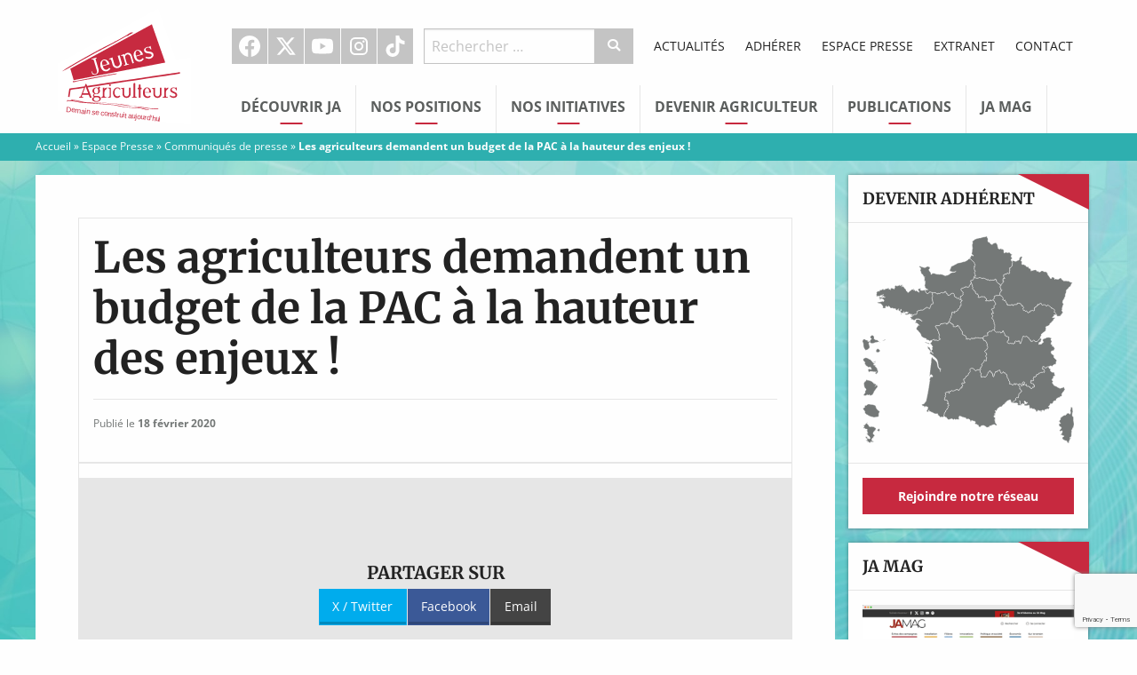

--- FILE ---
content_type: text/html; charset=UTF-8
request_url: https://www.jeunes-agriculteurs.fr/communique/agriculteurs-demandent-budget-de-pac-a-hauteur-enjeux/
body_size: 14193
content:
<!doctype html>

  <html class="no-js"  lang="fr-FR">

	<head>
		<meta charset="utf-8">

		<!-- Force IE to use the latest rendering engine available -->
		<meta http-equiv="X-UA-Compatible" content="IE=edge">

		<!-- Mobile Meta -->
		<meta name="viewport" content="width=device-width, initial-scale=1.0">
		<meta class="foundation-mq">

		<!-- If Site Icon isn't set in customizer -->
		
		<link rel="pingback" href="https://www.jeunes-agriculteurs.fr/xmlrpc.php">

		<meta name='robots' content='index, follow, max-image-preview:large, max-snippet:-1, max-video-preview:-1' />

	<!-- This site is optimized with the Yoast SEO plugin v26.7 - https://yoast.com/wordpress/plugins/seo/ -->
	<title>Les agriculteurs demandent un budget de la PAC à la hauteur des enjeux ! - Jeunes Agriculteurs</title>
<link data-rocket-preload as="style" data-wpr-hosted-gf-parameters="family=Merriweather%3A700%7COpen%20Sans%3A400%2C400italic%2C700%2C700italic&display=swap" href="https://www.jeunes-agriculteurs.fr/wp-content/cache/fonts/1/google-fonts/css/0/d/3/4f887ae55645786deca605c30fad3.css" rel="preload">
<link data-wpr-hosted-gf-parameters="family=Merriweather%3A700%7COpen%20Sans%3A400%2C400italic%2C700%2C700italic&display=swap" href="https://www.jeunes-agriculteurs.fr/wp-content/cache/fonts/1/google-fonts/css/0/d/3/4f887ae55645786deca605c30fad3.css" media="print" onload="this.media=&#039;all&#039;" rel="stylesheet">
<noscript data-wpr-hosted-gf-parameters=""><link rel="stylesheet" href="https://fonts.googleapis.com/css?family=Merriweather%3A700%7COpen%20Sans%3A400%2C400italic%2C700%2C700italic&#038;display=swap"></noscript>
	<link rel="canonical" href="https://www.jeunes-agriculteurs.fr/communique/agriculteurs-demandent-budget-de-pac-a-hauteur-enjeux/" />
	<meta property="og:locale" content="fr_FR" />
	<meta property="og:type" content="article" />
	<meta property="og:title" content="Les agriculteurs demandent un budget de la PAC à la hauteur des enjeux ! - Jeunes Agriculteurs" />
	<meta property="og:description" content="PARTAGER SURX / TwitterFacebookEmail" />
	<meta property="og:url" content="https://www.jeunes-agriculteurs.fr/communique/agriculteurs-demandent-budget-de-pac-a-hauteur-enjeux/" />
	<meta property="og:site_name" content="Jeunes Agriculteurs" />
	<meta property="article:publisher" content="https://www.facebook.com/syndicat.jeunesagriculteurs" />
	<meta property="article:modified_time" content="2020-02-18T16:00:20+00:00" />
	<meta property="og:image" content="https://www.jeunes-agriculteurs.fr/wp-content/uploads/2016/05/jeunes_agriculteurs_generique_facebook.jpg" />
	<meta property="og:image:width" content="1200" />
	<meta property="og:image:height" content="630" />
	<meta property="og:image:type" content="image/jpeg" />
	<meta name="twitter:card" content="summary_large_image" />
	<meta name="twitter:site" content="@JeunesAgri" />
	<script type="application/ld+json" class="yoast-schema-graph">{"@context":"https://schema.org","@graph":[{"@type":"WebPage","@id":"https://www.jeunes-agriculteurs.fr/communique/agriculteurs-demandent-budget-de-pac-a-hauteur-enjeux/","url":"https://www.jeunes-agriculteurs.fr/communique/agriculteurs-demandent-budget-de-pac-a-hauteur-enjeux/","name":"Les agriculteurs demandent un budget de la PAC à la hauteur des enjeux ! - Jeunes Agriculteurs","isPartOf":{"@id":"https://www.jeunes-agriculteurs.fr/#website"},"datePublished":"2020-02-18T15:59:50+00:00","dateModified":"2020-02-18T16:00:20+00:00","breadcrumb":{"@id":"https://www.jeunes-agriculteurs.fr/communique/agriculteurs-demandent-budget-de-pac-a-hauteur-enjeux/#breadcrumb"},"inLanguage":"fr-FR","potentialAction":[{"@type":"ReadAction","target":["https://www.jeunes-agriculteurs.fr/communique/agriculteurs-demandent-budget-de-pac-a-hauteur-enjeux/"]}]},{"@type":"BreadcrumbList","@id":"https://www.jeunes-agriculteurs.fr/communique/agriculteurs-demandent-budget-de-pac-a-hauteur-enjeux/#breadcrumb","itemListElement":[{"@type":"ListItem","position":1,"name":"Accueil","item":"https://www.jeunes-agriculteurs.fr/"},{"@type":"ListItem","position":2,"name":"Espace Presse","item":"https://www.jeunes-agriculteurs.fr/communique/"},{"@type":"ListItem","position":3,"name":"Communiqués de presse","item":"https://www.jeunes-agriculteurs.fr/espace-presse/communiques-de-presse/"},{"@type":"ListItem","position":4,"name":"Les agriculteurs demandent un budget de la PAC à la hauteur des enjeux !"}]},{"@type":"WebSite","@id":"https://www.jeunes-agriculteurs.fr/#website","url":"https://www.jeunes-agriculteurs.fr/","name":"Jeunes Agriculteurs","description":"Une seule agriculture, celle des hommes","potentialAction":[{"@type":"SearchAction","target":{"@type":"EntryPoint","urlTemplate":"https://www.jeunes-agriculteurs.fr/?s={search_term_string}"},"query-input":{"@type":"PropertyValueSpecification","valueRequired":true,"valueName":"search_term_string"}}],"inLanguage":"fr-FR"}]}</script>
	<!-- / Yoast SEO plugin. -->


<link rel='dns-prefetch' href='//cdnjs.cloudflare.com' />
<link rel='dns-prefetch' href='//fonts.googleapis.com' />
<link href='https://fonts.gstatic.com' crossorigin rel='preconnect' />
<link rel="alternate" type="application/rss+xml" title="Jeunes Agriculteurs &raquo; Flux" href="https://www.jeunes-agriculteurs.fr/feed/" />
<link rel="alternate" type="application/rss+xml" title="Jeunes Agriculteurs &raquo; Flux des commentaires" href="https://www.jeunes-agriculteurs.fr/comments/feed/" />
<link rel="alternate" title="oEmbed (JSON)" type="application/json+oembed" href="https://www.jeunes-agriculteurs.fr/wp-json/oembed/1.0/embed?url=https%3A%2F%2Fwww.jeunes-agriculteurs.fr%2Fcommunique%2Fagriculteurs-demandent-budget-de-pac-a-hauteur-enjeux%2F" />
<link rel="alternate" title="oEmbed (XML)" type="text/xml+oembed" href="https://www.jeunes-agriculteurs.fr/wp-json/oembed/1.0/embed?url=https%3A%2F%2Fwww.jeunes-agriculteurs.fr%2Fcommunique%2Fagriculteurs-demandent-budget-de-pac-a-hauteur-enjeux%2F&#038;format=xml" />
<style id='wp-img-auto-sizes-contain-inline-css' type='text/css'>
img:is([sizes=auto i],[sizes^="auto," i]){contain-intrinsic-size:3000px 1500px}
/*# sourceURL=wp-img-auto-sizes-contain-inline-css */
</style>
<style id='wp-block-library-inline-css' type='text/css'>
:root{--wp-block-synced-color:#7a00df;--wp-block-synced-color--rgb:122,0,223;--wp-bound-block-color:var(--wp-block-synced-color);--wp-editor-canvas-background:#ddd;--wp-admin-theme-color:#007cba;--wp-admin-theme-color--rgb:0,124,186;--wp-admin-theme-color-darker-10:#006ba1;--wp-admin-theme-color-darker-10--rgb:0,107,160.5;--wp-admin-theme-color-darker-20:#005a87;--wp-admin-theme-color-darker-20--rgb:0,90,135;--wp-admin-border-width-focus:2px}@media (min-resolution:192dpi){:root{--wp-admin-border-width-focus:1.5px}}.wp-element-button{cursor:pointer}:root .has-very-light-gray-background-color{background-color:#eee}:root .has-very-dark-gray-background-color{background-color:#313131}:root .has-very-light-gray-color{color:#eee}:root .has-very-dark-gray-color{color:#313131}:root .has-vivid-green-cyan-to-vivid-cyan-blue-gradient-background{background:linear-gradient(135deg,#00d084,#0693e3)}:root .has-purple-crush-gradient-background{background:linear-gradient(135deg,#34e2e4,#4721fb 50%,#ab1dfe)}:root .has-hazy-dawn-gradient-background{background:linear-gradient(135deg,#faaca8,#dad0ec)}:root .has-subdued-olive-gradient-background{background:linear-gradient(135deg,#fafae1,#67a671)}:root .has-atomic-cream-gradient-background{background:linear-gradient(135deg,#fdd79a,#004a59)}:root .has-nightshade-gradient-background{background:linear-gradient(135deg,#330968,#31cdcf)}:root .has-midnight-gradient-background{background:linear-gradient(135deg,#020381,#2874fc)}:root{--wp--preset--font-size--normal:16px;--wp--preset--font-size--huge:42px}.has-regular-font-size{font-size:1em}.has-larger-font-size{font-size:2.625em}.has-normal-font-size{font-size:var(--wp--preset--font-size--normal)}.has-huge-font-size{font-size:var(--wp--preset--font-size--huge)}.has-text-align-center{text-align:center}.has-text-align-left{text-align:left}.has-text-align-right{text-align:right}.has-fit-text{white-space:nowrap!important}#end-resizable-editor-section{display:none}.aligncenter{clear:both}.items-justified-left{justify-content:flex-start}.items-justified-center{justify-content:center}.items-justified-right{justify-content:flex-end}.items-justified-space-between{justify-content:space-between}.screen-reader-text{border:0;clip-path:inset(50%);height:1px;margin:-1px;overflow:hidden;padding:0;position:absolute;width:1px;word-wrap:normal!important}.screen-reader-text:focus{background-color:#ddd;clip-path:none;color:#444;display:block;font-size:1em;height:auto;left:5px;line-height:normal;padding:15px 23px 14px;text-decoration:none;top:5px;width:auto;z-index:100000}html :where(.has-border-color){border-style:solid}html :where([style*=border-top-color]){border-top-style:solid}html :where([style*=border-right-color]){border-right-style:solid}html :where([style*=border-bottom-color]){border-bottom-style:solid}html :where([style*=border-left-color]){border-left-style:solid}html :where([style*=border-width]){border-style:solid}html :where([style*=border-top-width]){border-top-style:solid}html :where([style*=border-right-width]){border-right-style:solid}html :where([style*=border-bottom-width]){border-bottom-style:solid}html :where([style*=border-left-width]){border-left-style:solid}html :where(img[class*=wp-image-]){height:auto;max-width:100%}:where(figure){margin:0 0 1em}html :where(.is-position-sticky){--wp-admin--admin-bar--position-offset:var(--wp-admin--admin-bar--height,0px)}@media screen and (max-width:600px){html :where(.is-position-sticky){--wp-admin--admin-bar--position-offset:0px}}

/*# sourceURL=wp-block-library-inline-css */
</style><style id='global-styles-inline-css' type='text/css'>
:root{--wp--preset--aspect-ratio--square: 1;--wp--preset--aspect-ratio--4-3: 4/3;--wp--preset--aspect-ratio--3-4: 3/4;--wp--preset--aspect-ratio--3-2: 3/2;--wp--preset--aspect-ratio--2-3: 2/3;--wp--preset--aspect-ratio--16-9: 16/9;--wp--preset--aspect-ratio--9-16: 9/16;--wp--preset--color--black: #000000;--wp--preset--color--cyan-bluish-gray: #abb8c3;--wp--preset--color--white: #ffffff;--wp--preset--color--pale-pink: #f78da7;--wp--preset--color--vivid-red: #cf2e2e;--wp--preset--color--luminous-vivid-orange: #ff6900;--wp--preset--color--luminous-vivid-amber: #fcb900;--wp--preset--color--light-green-cyan: #7bdcb5;--wp--preset--color--vivid-green-cyan: #00d084;--wp--preset--color--pale-cyan-blue: #8ed1fc;--wp--preset--color--vivid-cyan-blue: #0693e3;--wp--preset--color--vivid-purple: #9b51e0;--wp--preset--gradient--vivid-cyan-blue-to-vivid-purple: linear-gradient(135deg,rgb(6,147,227) 0%,rgb(155,81,224) 100%);--wp--preset--gradient--light-green-cyan-to-vivid-green-cyan: linear-gradient(135deg,rgb(122,220,180) 0%,rgb(0,208,130) 100%);--wp--preset--gradient--luminous-vivid-amber-to-luminous-vivid-orange: linear-gradient(135deg,rgb(252,185,0) 0%,rgb(255,105,0) 100%);--wp--preset--gradient--luminous-vivid-orange-to-vivid-red: linear-gradient(135deg,rgb(255,105,0) 0%,rgb(207,46,46) 100%);--wp--preset--gradient--very-light-gray-to-cyan-bluish-gray: linear-gradient(135deg,rgb(238,238,238) 0%,rgb(169,184,195) 100%);--wp--preset--gradient--cool-to-warm-spectrum: linear-gradient(135deg,rgb(74,234,220) 0%,rgb(151,120,209) 20%,rgb(207,42,186) 40%,rgb(238,44,130) 60%,rgb(251,105,98) 80%,rgb(254,248,76) 100%);--wp--preset--gradient--blush-light-purple: linear-gradient(135deg,rgb(255,206,236) 0%,rgb(152,150,240) 100%);--wp--preset--gradient--blush-bordeaux: linear-gradient(135deg,rgb(254,205,165) 0%,rgb(254,45,45) 50%,rgb(107,0,62) 100%);--wp--preset--gradient--luminous-dusk: linear-gradient(135deg,rgb(255,203,112) 0%,rgb(199,81,192) 50%,rgb(65,88,208) 100%);--wp--preset--gradient--pale-ocean: linear-gradient(135deg,rgb(255,245,203) 0%,rgb(182,227,212) 50%,rgb(51,167,181) 100%);--wp--preset--gradient--electric-grass: linear-gradient(135deg,rgb(202,248,128) 0%,rgb(113,206,126) 100%);--wp--preset--gradient--midnight: linear-gradient(135deg,rgb(2,3,129) 0%,rgb(40,116,252) 100%);--wp--preset--font-size--small: 13px;--wp--preset--font-size--medium: 20px;--wp--preset--font-size--large: 36px;--wp--preset--font-size--x-large: 42px;--wp--preset--spacing--20: 0.44rem;--wp--preset--spacing--30: 0.67rem;--wp--preset--spacing--40: 1rem;--wp--preset--spacing--50: 1.5rem;--wp--preset--spacing--60: 2.25rem;--wp--preset--spacing--70: 3.38rem;--wp--preset--spacing--80: 5.06rem;--wp--preset--shadow--natural: 6px 6px 9px rgba(0, 0, 0, 0.2);--wp--preset--shadow--deep: 12px 12px 50px rgba(0, 0, 0, 0.4);--wp--preset--shadow--sharp: 6px 6px 0px rgba(0, 0, 0, 0.2);--wp--preset--shadow--outlined: 6px 6px 0px -3px rgb(255, 255, 255), 6px 6px rgb(0, 0, 0);--wp--preset--shadow--crisp: 6px 6px 0px rgb(0, 0, 0);}:where(.is-layout-flex){gap: 0.5em;}:where(.is-layout-grid){gap: 0.5em;}body .is-layout-flex{display: flex;}.is-layout-flex{flex-wrap: wrap;align-items: center;}.is-layout-flex > :is(*, div){margin: 0;}body .is-layout-grid{display: grid;}.is-layout-grid > :is(*, div){margin: 0;}:where(.wp-block-columns.is-layout-flex){gap: 2em;}:where(.wp-block-columns.is-layout-grid){gap: 2em;}:where(.wp-block-post-template.is-layout-flex){gap: 1.25em;}:where(.wp-block-post-template.is-layout-grid){gap: 1.25em;}.has-black-color{color: var(--wp--preset--color--black) !important;}.has-cyan-bluish-gray-color{color: var(--wp--preset--color--cyan-bluish-gray) !important;}.has-white-color{color: var(--wp--preset--color--white) !important;}.has-pale-pink-color{color: var(--wp--preset--color--pale-pink) !important;}.has-vivid-red-color{color: var(--wp--preset--color--vivid-red) !important;}.has-luminous-vivid-orange-color{color: var(--wp--preset--color--luminous-vivid-orange) !important;}.has-luminous-vivid-amber-color{color: var(--wp--preset--color--luminous-vivid-amber) !important;}.has-light-green-cyan-color{color: var(--wp--preset--color--light-green-cyan) !important;}.has-vivid-green-cyan-color{color: var(--wp--preset--color--vivid-green-cyan) !important;}.has-pale-cyan-blue-color{color: var(--wp--preset--color--pale-cyan-blue) !important;}.has-vivid-cyan-blue-color{color: var(--wp--preset--color--vivid-cyan-blue) !important;}.has-vivid-purple-color{color: var(--wp--preset--color--vivid-purple) !important;}.has-black-background-color{background-color: var(--wp--preset--color--black) !important;}.has-cyan-bluish-gray-background-color{background-color: var(--wp--preset--color--cyan-bluish-gray) !important;}.has-white-background-color{background-color: var(--wp--preset--color--white) !important;}.has-pale-pink-background-color{background-color: var(--wp--preset--color--pale-pink) !important;}.has-vivid-red-background-color{background-color: var(--wp--preset--color--vivid-red) !important;}.has-luminous-vivid-orange-background-color{background-color: var(--wp--preset--color--luminous-vivid-orange) !important;}.has-luminous-vivid-amber-background-color{background-color: var(--wp--preset--color--luminous-vivid-amber) !important;}.has-light-green-cyan-background-color{background-color: var(--wp--preset--color--light-green-cyan) !important;}.has-vivid-green-cyan-background-color{background-color: var(--wp--preset--color--vivid-green-cyan) !important;}.has-pale-cyan-blue-background-color{background-color: var(--wp--preset--color--pale-cyan-blue) !important;}.has-vivid-cyan-blue-background-color{background-color: var(--wp--preset--color--vivid-cyan-blue) !important;}.has-vivid-purple-background-color{background-color: var(--wp--preset--color--vivid-purple) !important;}.has-black-border-color{border-color: var(--wp--preset--color--black) !important;}.has-cyan-bluish-gray-border-color{border-color: var(--wp--preset--color--cyan-bluish-gray) !important;}.has-white-border-color{border-color: var(--wp--preset--color--white) !important;}.has-pale-pink-border-color{border-color: var(--wp--preset--color--pale-pink) !important;}.has-vivid-red-border-color{border-color: var(--wp--preset--color--vivid-red) !important;}.has-luminous-vivid-orange-border-color{border-color: var(--wp--preset--color--luminous-vivid-orange) !important;}.has-luminous-vivid-amber-border-color{border-color: var(--wp--preset--color--luminous-vivid-amber) !important;}.has-light-green-cyan-border-color{border-color: var(--wp--preset--color--light-green-cyan) !important;}.has-vivid-green-cyan-border-color{border-color: var(--wp--preset--color--vivid-green-cyan) !important;}.has-pale-cyan-blue-border-color{border-color: var(--wp--preset--color--pale-cyan-blue) !important;}.has-vivid-cyan-blue-border-color{border-color: var(--wp--preset--color--vivid-cyan-blue) !important;}.has-vivid-purple-border-color{border-color: var(--wp--preset--color--vivid-purple) !important;}.has-vivid-cyan-blue-to-vivid-purple-gradient-background{background: var(--wp--preset--gradient--vivid-cyan-blue-to-vivid-purple) !important;}.has-light-green-cyan-to-vivid-green-cyan-gradient-background{background: var(--wp--preset--gradient--light-green-cyan-to-vivid-green-cyan) !important;}.has-luminous-vivid-amber-to-luminous-vivid-orange-gradient-background{background: var(--wp--preset--gradient--luminous-vivid-amber-to-luminous-vivid-orange) !important;}.has-luminous-vivid-orange-to-vivid-red-gradient-background{background: var(--wp--preset--gradient--luminous-vivid-orange-to-vivid-red) !important;}.has-very-light-gray-to-cyan-bluish-gray-gradient-background{background: var(--wp--preset--gradient--very-light-gray-to-cyan-bluish-gray) !important;}.has-cool-to-warm-spectrum-gradient-background{background: var(--wp--preset--gradient--cool-to-warm-spectrum) !important;}.has-blush-light-purple-gradient-background{background: var(--wp--preset--gradient--blush-light-purple) !important;}.has-blush-bordeaux-gradient-background{background: var(--wp--preset--gradient--blush-bordeaux) !important;}.has-luminous-dusk-gradient-background{background: var(--wp--preset--gradient--luminous-dusk) !important;}.has-pale-ocean-gradient-background{background: var(--wp--preset--gradient--pale-ocean) !important;}.has-electric-grass-gradient-background{background: var(--wp--preset--gradient--electric-grass) !important;}.has-midnight-gradient-background{background: var(--wp--preset--gradient--midnight) !important;}.has-small-font-size{font-size: var(--wp--preset--font-size--small) !important;}.has-medium-font-size{font-size: var(--wp--preset--font-size--medium) !important;}.has-large-font-size{font-size: var(--wp--preset--font-size--large) !important;}.has-x-large-font-size{font-size: var(--wp--preset--font-size--x-large) !important;}
/*# sourceURL=global-styles-inline-css */
</style>

<style id='classic-theme-styles-inline-css' type='text/css'>
/*! This file is auto-generated */
.wp-block-button__link{color:#fff;background-color:#32373c;border-radius:9999px;box-shadow:none;text-decoration:none;padding:calc(.667em + 2px) calc(1.333em + 2px);font-size:1.125em}.wp-block-file__button{background:#32373c;color:#fff;text-decoration:none}
/*# sourceURL=/wp-includes/css/classic-themes.min.css */
</style>

<link data-minify="1" rel='stylesheet' id='site-css-css' href='https://www.jeunes-agriculteurs.fr/wp-content/cache/background-css/1/www.jeunes-agriculteurs.fr/wp-content/cache/min/1/wp-content/themes/jeunesagriculteurs/assets/css/style.min.css?ver=1763890973&wpr_t=1768928652' type='text/css' media='all' />
<link data-minify="1" rel='stylesheet' id='custom-css-css' href='https://www.jeunes-agriculteurs.fr/wp-content/cache/min/1/wp-content/themes/jeunesagriculteurs/assets/css/custom.css?ver=1763890973' type='text/css' media='all' />
<link data-minify="1" rel='stylesheet' id='dashicons-css' href='https://www.jeunes-agriculteurs.fr/wp-content/cache/min/1/wp-includes/css/dashicons.min.css?ver=1763890973' type='text/css' media='all' />
<script type="text/javascript" src="https://www.jeunes-agriculteurs.fr/wp-includes/js/jquery/jquery.min.js?ver=3.7.1" id="jquery-core-js"></script>
<script type="text/javascript" src="https://www.jeunes-agriculteurs.fr/wp-includes/js/jquery/jquery-migrate.min.js?ver=3.4.1" id="jquery-migrate-js"></script>
<link rel="https://api.w.org/" href="https://www.jeunes-agriculteurs.fr/wp-json/" /><link rel='shortlink' href='https://www.jeunes-agriculteurs.fr/?p=23850' />
<!-- Meta Pixel Code -->
<script>
!function(f,b,e,v,n,t,s)
{if(f.fbq)return;n=f.fbq=function(){n.callMethod?
n.callMethod.apply(n,arguments):n.queue.push(arguments)};
if(!f._fbq)f._fbq=n;n.push=n;n.loaded=!0;n.version='2.0';
n.queue=[];t=b.createElement(e);t.async=!0;
t.src=v;s=b.getElementsByTagName(e)[0];
s.parentNode.insertBefore(t,s)}(window, document,'script',
'https://connect.facebook.net/en_US/fbevents.js');
fbq('init', '1240834197067800');
fbq('track', 'PageView');
</script>
<noscript><img height="1" width="1" style="display:none"
src="https://www.facebook.com/tr?id=1240834197067800&ev=PageView&noscript=1"
/></noscript>
<!-- End Meta Pixel Code -->

<link rel="icon" href="https://www.jeunes-agriculteurs.fr/wp-content/uploads/2016/04/cropped-favicon-32x32.png" sizes="32x32" />
<link rel="icon" href="https://www.jeunes-agriculteurs.fr/wp-content/uploads/2016/04/cropped-favicon-192x192.png" sizes="192x192" />
<link rel="apple-touch-icon" href="https://www.jeunes-agriculteurs.fr/wp-content/uploads/2016/04/cropped-favicon-180x180.png" />
<meta name="msapplication-TileImage" content="https://www.jeunes-agriculteurs.fr/wp-content/uploads/2016/04/cropped-favicon-270x270.png" />
		<style type="text/css" id="wp-custom-css">
			.nf-form-content button, .nf-form-content input[type="button"], .nf-form-content input[type="submit"] {
	background: #c7293f !important;
	color: white !important;
}
.nf-form-content button:hover, .nf-form-content input[type="button"]:hover, .nf-form-content input[type="submit"]:hover {
	background: #a92336 !important;
}


/* Add instagram icon */
.icon-instagram:before {
	content: "";
	width: 18px;
	height: 18px;
	background: white;
	mask-image: url(https://api.iconify.design/ri:instagram-fill.svg);
	mask-repeat: no-repeat;
	mask-position: center;
	mask-size: cover;
}

.top-navigation #menu-social-1>li:hover.instagram a {
    background: #5B51D8;
}

.callout .callout-title {
	text-transform: uppercase;
	text-wrap: balance;
}		</style>
		<noscript><style id="rocket-lazyload-nojs-css">.rll-youtube-player, [data-lazy-src]{display:none !important;}</style></noscript>
		<!-- Drop Google Analytics here -->
		<!-- end analytics -->

	<style id="wpr-lazyload-bg-container"></style><style id="wpr-lazyload-bg-exclusion"></style>
<noscript>
<style id="wpr-lazyload-bg-nostyle">.off-canvas-content{--wpr-bg-f79ffd4c-13ec-4541-bd4a-4e1b447d441a: url('https://www.jeunes-agriculteurs.fr/wp-content/themes/jeunesagriculteurs/assets/images/fond_ja.jpg');}</style>
</noscript>
<script type="application/javascript">const rocket_pairs = [{"selector":".off-canvas-content","style":".off-canvas-content{--wpr-bg-f79ffd4c-13ec-4541-bd4a-4e1b447d441a: url('https:\/\/www.jeunes-agriculteurs.fr\/wp-content\/themes\/jeunesagriculteurs\/assets\/images\/fond_ja.jpg');}","hash":"f79ffd4c-13ec-4541-bd4a-4e1b447d441a","url":"https:\/\/www.jeunes-agriculteurs.fr\/wp-content\/themes\/jeunesagriculteurs\/assets\/images\/fond_ja.jpg"}]; const rocket_excluded_pairs = [];</script><meta name="generator" content="WP Rocket 3.20.3" data-wpr-features="wpr_lazyload_css_bg_img wpr_lazyload_images wpr_lazyload_iframes wpr_image_dimensions wpr_minify_css wpr_host_fonts_locally wpr_desktop" /></head>

	<!-- Uncomment this line if using the Off-Canvas Menu -->

	<body class="wp-singular communique-template-default single single-communique postid-23850 wp-theme-jeunesagriculteurs">

		<div class="off-canvas-wrapper">

			<div class="off-canvas-wrapper-inner" data-off-canvas-wrapper>

				<div class="off-canvas position-left" id="off-canvas-left" data-off-canvas data-position="left">

	<form role="search" method="get" class="search-form" action="https://www.jeunes-agriculteurs.fr/">
	<div class="input-group">
		<input
			type="search"
			placeholder="Rechercher …"
			value="" name="s"
			title="Recherche pour :"
			class="input-group-field">

		<div class="input-group-button">
			<button
				type="submit"
				class="button"
				value="Submit"><i class="icon-recherche"></i></button>
		</div>
	</div>
</form>
	<ul id="menu-principal" class="vertical menu" data-accordion-menu><li id="menu-item-35" class="menu-item menu-item-type-custom menu-item-object-custom menu-item-has-children menu-item-35"><a href="#">Découvrir JA</a>
<ul class="vertical menu">
	<li id="menu-item-813" class="menu-item menu-item-type-post_type menu-item-object-page menu-item-813"><a href="https://www.jeunes-agriculteurs.fr/decouvrir-ja/qui-sommes-nous/">Qui sommes-nous ?</a></li>
	<li id="menu-item-837" class="menu-item menu-item-type-post_type menu-item-object-page menu-item-837"><a href="https://www.jeunes-agriculteurs.fr/decouvrir-ja/lagriculture-selon-jeunes-agriculteurs/">L’agriculture selon JA</a></li>
	<li id="menu-item-811" class="menu-item menu-item-type-post_type menu-item-object-page menu-item-811"><a href="https://www.jeunes-agriculteurs.fr/decouvrir-ja/notre-histoire/">Notre histoire</a></li>
	<li id="menu-item-32749" class="menu-item menu-item-type-post_type menu-item-object-page menu-item-32749"><a href="https://www.jeunes-agriculteurs.fr/decouvrir-ja/nos-elus-nationaux/">Nos élus nationaux</a></li>
	<li id="menu-item-32750" class="menu-item menu-item-type-post_type menu-item-object-page menu-item-32750"><a href="https://www.jeunes-agriculteurs.fr/decouvrir-ja/notre-equipe-salariee/">Notre équipe salariée</a></li>
	<li id="menu-item-812" class="menu-item menu-item-type-post_type menu-item-object-page menu-item-812"><a href="https://www.jeunes-agriculteurs.fr/decouvrir-ja/notre-reseau/">Devenir adhérent</a></li>
	<li id="menu-item-809" class="menu-item menu-item-type-post_type menu-item-object-page menu-item-809"><a href="https://www.jeunes-agriculteurs.fr/decouvrir-ja/devenir-adherent/">Adhérer</a></li>
	<li id="menu-item-814" class="menu-item menu-item-type-post_type menu-item-object-page menu-item-814"><a href="https://www.jeunes-agriculteurs.fr/decouvrir-ja/rejoindre-ja/">Offres d’emploi</a></li>
	<li id="menu-item-1559" class="menu-item menu-item-type-custom menu-item-object-custom menu-item-1559"><a href="/revues-de-presse">Revue de presse</a></li>
</ul>
</li>
<li id="menu-item-36" class="menu-item menu-item-type-custom menu-item-object-custom menu-item-has-children menu-item-36"><a href="#">Nos Positions</a>
<ul class="vertical menu">
	<li id="menu-item-31736" class="menu-item menu-item-type-post_type menu-item-object-page menu-item-31736"><a href="https://www.jeunes-agriculteurs.fr/adaptation-au-changement-climatique/">Adaptation au changement climatique</a></li>
	<li id="menu-item-836" class="menu-item menu-item-type-post_type menu-item-object-page menu-item-836"><a href="https://www.jeunes-agriculteurs.fr/nos-positions-2/installation-en-agriculture/">Installation en agriculture</a></li>
	<li id="menu-item-833" class="menu-item menu-item-type-post_type menu-item-object-page menu-item-833"><a href="https://www.jeunes-agriculteurs.fr/nos-positions-2/distribution-des-produits-agricoles/">Améliorer le revenu des agriculteurs</a></li>
	<li id="menu-item-835" class="menu-item menu-item-type-post_type menu-item-object-page menu-item-835"><a href="https://www.jeunes-agriculteurs.fr/nos-positions-2/environnement/">Environnement</a></li>
	<li id="menu-item-834" class="menu-item menu-item-type-post_type menu-item-object-page menu-item-834"><a href="https://www.jeunes-agriculteurs.fr/nos-positions-2/elevage/">Élevage</a></li>
	<li id="menu-item-839" class="menu-item menu-item-type-post_type menu-item-object-page menu-item-839"><a href="https://www.jeunes-agriculteurs.fr/nos-positions-2/productions-vegetales/">Productions végétales</a></li>
	<li id="menu-item-840" class="menu-item menu-item-type-post_type menu-item-object-page menu-item-840"><a href="https://www.jeunes-agriculteurs.fr/nos-positions-2/terres-agricoles/">Terres Agricoles</a></li>
	<li id="menu-item-841" class="menu-item menu-item-type-post_type menu-item-object-page menu-item-841"><a href="https://www.jeunes-agriculteurs.fr/nos-positions-2/territoire/">Territoires</a></li>
	<li id="menu-item-838" class="menu-item menu-item-type-post_type menu-item-object-page menu-item-838"><a href="https://www.jeunes-agriculteurs.fr/nos-positions-2/politiques-europeennes-et-internationales/">Politiques européennes et internationales</a></li>
	<li id="menu-item-1131" class="menu-item menu-item-type-custom menu-item-object-custom menu-item-1131"><a href="/billets-du-president">Billets d&rsquo;humeur du président</a></li>
</ul>
</li>
<li id="menu-item-37" class="menu-item menu-item-type-custom menu-item-object-custom menu-item-has-children menu-item-37"><a href="#">Nos initiatives</a>
<ul class="vertical menu">
	<li id="menu-item-832" class="menu-item menu-item-type-post_type menu-item-object-page menu-item-832"><a href="https://www.jeunes-agriculteurs.fr/nos-initiatives/terres-de-jim/">Les Terres de Jim</a></li>
	<li id="menu-item-831" class="menu-item menu-item-type-post_type menu-item-object-page menu-item-831"><a href="https://www.jeunes-agriculteurs.fr/nos-initiatives/graines-dagriculteurs/">Graines d’agriculteurs</a></li>
	<li id="menu-item-830" class="menu-item menu-item-type-post_type menu-item-object-page menu-item-830"><a href="https://www.jeunes-agriculteurs.fr/nos-initiatives/demain-je-serai-paysan/">Demain Je Serai Paysan</a></li>
	<li id="menu-item-32339" class="menu-item menu-item-type-post_type menu-item-object-page menu-item-32339"><a href="https://www.jeunes-agriculteurs.fr/terres-innovantes/">Terres Innovantes</a></li>
	<li id="menu-item-22720" class="menu-item menu-item-type-post_type menu-item-object-page menu-item-22720"><a href="https://www.jeunes-agriculteurs.fr/nos-initiatives/sommet-international-jeunes-agriculteurs/">Sommet International des Jeunes Agriculteurs</a></li>
</ul>
</li>
<li id="menu-item-38" class="menu-item menu-item-type-custom menu-item-object-custom menu-item-has-children menu-item-38"><a href="#">Devenir Agriculteur</a>
<ul class="vertical menu">
	<li id="menu-item-818" class="menu-item menu-item-type-post_type menu-item-object-page menu-item-818"><a href="https://www.jeunes-agriculteurs.fr/devenir-agriculteur/pourquoi-devenir-agriculteur/">Pourquoi devenir agriculteur ?</a></li>
	<li id="menu-item-816" class="menu-item menu-item-type-post_type menu-item-object-page menu-item-816"><a href="https://www.jeunes-agriculteurs.fr/devenir-agriculteur/etre-accompagne-dans-son-projet/">Etre accompagné dans son projet</a></li>
	<li id="menu-item-817" class="menu-item menu-item-type-post_type menu-item-object-page menu-item-817"><a href="https://www.jeunes-agriculteurs.fr/devenir-agriculteur/financer-son-projet/">Financer son projet</a></li>
	<li id="menu-item-819" class="menu-item menu-item-type-post_type menu-item-object-page menu-item-819"><a href="https://www.jeunes-agriculteurs.fr/devenir-agriculteur/temoignages/">Témoignage</a></li>
</ul>
</li>
<li id="menu-item-40" class="menu-item menu-item-type-custom menu-item-object-custom menu-item-has-children menu-item-40"><a href="#">Publications</a>
<ul class="vertical menu">
	<li id="menu-item-32740" class="menu-item menu-item-type-taxonomy menu-item-object-publications menu-item-32740"><a href="https://www.jeunes-agriculteurs.fr/publications/elections-municipales-2026/">Elections municipales 2026</a></li>
	<li id="menu-item-19990" class="menu-item menu-item-type-taxonomy menu-item-object-publications menu-item-19990"><a href="https://www.jeunes-agriculteurs.fr/publications/position-sur-la-politique-agricole-commune/">Position sur la politique agricole commune</a></li>
	<li id="menu-item-32197" class="menu-item menu-item-type-taxonomy menu-item-object-publications menu-item-32197"><a href="https://www.jeunes-agriculteurs.fr/publications/planification-agricole-et-changement-climatique/">Planification agricole et changement climatique</a></li>
	<li id="menu-item-32187" class="menu-item menu-item-type-taxonomy menu-item-object-publications menu-item-32187"><a href="https://www.jeunes-agriculteurs.fr/publications/nos-manifestes-lors-des-elections-politiques/">Nos manifestes lors des élections politiques</a></li>
	<li id="menu-item-21687" class="menu-item menu-item-type-taxonomy menu-item-object-publications menu-item-21687"><a href="https://www.jeunes-agriculteurs.fr/publications/elections-aux-chambres-dagriculture/">Elections aux Chambres d&rsquo;agriculture</a></li>
	<li id="menu-item-28406" class="menu-item menu-item-type-taxonomy menu-item-object-publications menu-item-28406"><a href="https://www.jeunes-agriculteurs.fr/publications/pacte-et-loi-dorientation-et-davenir-agricoles/">Pacte et Loi d&rsquo;Orientation et d&rsquo;Avenir Agricoles</a></li>
	<li id="menu-item-20187" class="menu-item menu-item-type-taxonomy menu-item-object-publications menu-item-20187"><a href="https://www.jeunes-agriculteurs.fr/publications/etats-generaux-de-lalimentation/">EGalim/Revenu</a></li>
	<li id="menu-item-32563" class="menu-item menu-item-type-taxonomy menu-item-object-publications menu-item-32563"><a href="https://www.jeunes-agriculteurs.fr/publications/foncier/">Foncier</a></li>
	<li id="menu-item-997" class="menu-item menu-item-type-taxonomy menu-item-object-publications menu-item-997"><a href="https://www.jeunes-agriculteurs.fr/publications/rapports-d-activite/">Rapports d&rsquo;activité</a></li>
	<li id="menu-item-998" class="menu-item menu-item-type-taxonomy menu-item-object-publications menu-item-998"><a href="https://www.jeunes-agriculteurs.fr/publications/rapports-d-orientation/">Rapports d&rsquo;orientation</a></li>
</ul>
</li>
<li id="menu-item-39" class="menu-item menu-item-type-custom menu-item-object-custom menu-item-39"><a target="_blank" href="https://www.jamag.fr/">JA Mag</a></li>
</ul>
	<ul id="menu-secondaire" class="vertical medium-horizontal menu" data-responsive-menu="accordion medium-dropdown"><li id="menu-item-889" class="actualites menu-item menu-item-type-post_type menu-item-object-page current_page_parent menu-item-889"><a href="https://www.jeunes-agriculteurs.fr/actualites/">Actualités</a></li>
<li id="menu-item-32509" class="menu-item menu-item-type-post_type menu-item-object-page menu-item-32509"><a href="https://www.jeunes-agriculteurs.fr/decouvrir-ja/notre-reseau/">Adhérer</a></li>
<li id="menu-item-1034" class="presse menu-item menu-item-type-post_type menu-item-object-page menu-item-1034"><a href="https://www.jeunes-agriculteurs.fr/espace-presse/">Espace Presse</a></li>
<li id="menu-item-34" class="extranet menu-item menu-item-type-custom menu-item-object-custom menu-item-34"><a target="_blank" href="http://extranet.jeunes-agriculteurs.fr">Extranet</a></li>
<li id="menu-item-1075" class="contact menu-item menu-item-type-post_type menu-item-object-page menu-item-1075"><a href="https://www.jeunes-agriculteurs.fr/contact/">Contact</a></li>
</ul>
</div>

<div class="off-canvas position-right" id="off-canvas-right" data-off-canvas data-position="right">

	<ul id="menu-social" class="vertical medium-horizontal menu social-networks-menu" data-responsive-menu="accordion medium-dropdown"><li id="menu-item-26" class="facebook menu-item menu-item-type-custom menu-item-object-custom menu-item-26"><a target="_blank" href="https://www.facebook.com/syndicat.jeunesagriculteurs">Facebook</a></li>
<li id="menu-item-27" class="twitter menu-item menu-item-type-custom menu-item-object-custom menu-item-27"><a target="_blank" href="https://x.com/JeunesAgri">X</a></li>
<li id="menu-item-28" class="youtube menu-item menu-item-type-custom menu-item-object-custom menu-item-28"><a target="_blank" href="https://www.youtube.com/channel/UCluWZyxyBC0zeLB6gGoOErg">Youtube</a></li>
<li id="menu-item-30913" class="instagram menu-item menu-item-type-custom menu-item-object-custom menu-item-30913"><a target="_blank" href="https://www.instagram.com/jeunes.agriculteurs.nat/">Instagram</a></li>
<li id="menu-item-29" class="tiktok menu-item menu-item-type-custom menu-item-object-custom menu-item-29"><a target="_blank" href="https://www.tiktok.com/@jeunes.agriculteu0">TikTok</a></li>
</ul>
	<div id="sidebar1" class="offcanvas-sidebar columns" role="complementary">

	
		<div id="adhesion" class="callout">

	<h4 class="callout-title">DEVENIR ADHÉRENT</h4>

		<div class="callout-content">
		<p>Pour que l’esprit pionnier et la capacité d’initiative soient encore et toujours la marque de fabrique JA, rejoignez-nous !</p>
	</div>
	
			<img width="500" height="323" src="data:image/svg+xml,%3Csvg%20xmlns='http://www.w3.org/2000/svg'%20viewBox='0%200%20500%20323'%3E%3C/svg%3E" data-lazy-src="https://www.jeunes-agriculteurs.fr/wp-content/uploads/2016/04/widget-adhesion.jpg"><noscript><img width="500" height="323" src="https://www.jeunes-agriculteurs.fr/wp-content/uploads/2016/04/widget-adhesion.jpg"></noscript>
	
		<div class="callout-footer">
		<a href="https://www.jeunes-agriculteurs.fr/decouvrir-ja/devenir-adherent/" class="button animated">Adhérer maintenant !</a>
	</div>
	
</div>
		<div id="mag" class="callout mag">

			<h4 class="callout-title">JA MAG</h4>
	

		<div class="callout-content row" style="display:flex; align-items:center;">
		<div class="columns">
			<a href="https://www.jamag.fr/"><img width="350" height="235" src="data:image/svg+xml,%3Csvg%20xmlns='http://www.w3.org/2000/svg'%20viewBox='0%200%20350%20235'%3E%3C/svg%3E" data-lazy-src="https://www.jeunes-agriculteurs.fr/wp-content/uploads/2025/08/ja-mag-homepage.png"><noscript><img width="350" height="235" src="https://www.jeunes-agriculteurs.fr/wp-content/uploads/2025/08/ja-mag-homepage.png"></noscript></a>
		</div>
	</div>
	
	<div class=" callout-footer ">
		<a class="button animated expanded" href="https://www.jamag.fr/">Découvrir le Mag</a>
	</div>

	

</div>
	
</div>
</div>
				<div class="off-canvas-content" data-off-canvas-content>

					<header class="header" role="banner">

						 <!-- This navs will be applied to the topbar, above all content
							  To see additional nav styles, visit the /parts directory -->
						 <div class="top-bar row" data-topbar role="navigation">

	<div class="title-area large-2 columns">

		<div class="menu-toggle">
			<button type="button" data-open="off-canvas-left"><span class="dashicons dashicons-menu"></span></button>
		</div>

		<div class="logo">
			<a href="https://www.jeunes-agriculteurs.fr"><span class="screen-text-reader">Jeunes Agriculteurs</span><img width="150" height="131" src="data:image/svg+xml,%3Csvg%20xmlns='http://www.w3.org/2000/svg'%20viewBox='0%200%20150%20131'%3E%3C/svg%3E" data-lazy-src="https://www.jeunes-agriculteurs.fr/wp-content/themes/jeunesagriculteurs/assets/images/logo-ja-default.svg"><noscript><img width="150" height="131" src="https://www.jeunes-agriculteurs.fr/wp-content/themes/jeunesagriculteurs/assets/images/logo-ja-default.svg"></noscript></a>
		</div>

		<div class="sidebar-toggle">
			<button type="button" data-open="off-canvas-right"><span class="dashicons dashicons-plus"></span></button>
		</div>

	</div>

	<section class="top-bar-section large-10 columns hide-for-small show-for-large">

		<div class="top-navigation ">

			<ul id="menu-social-1" class="vertical medium-horizontal menu social-networks-menu" data-responsive-menu="accordion medium-dropdown"><li class="facebook menu-item menu-item-type-custom menu-item-object-custom menu-item-26"><a target="_blank" href="https://www.facebook.com/syndicat.jeunesagriculteurs">Facebook</a></li>
<li class="twitter menu-item menu-item-type-custom menu-item-object-custom menu-item-27"><a target="_blank" href="https://x.com/JeunesAgri">X</a></li>
<li class="youtube menu-item menu-item-type-custom menu-item-object-custom menu-item-28"><a target="_blank" href="https://www.youtube.com/channel/UCluWZyxyBC0zeLB6gGoOErg">Youtube</a></li>
<li class="instagram menu-item menu-item-type-custom menu-item-object-custom menu-item-30913"><a target="_blank" href="https://www.instagram.com/jeunes.agriculteurs.nat/">Instagram</a></li>
<li class="tiktok menu-item menu-item-type-custom menu-item-object-custom menu-item-29"><a target="_blank" href="https://www.tiktok.com/@jeunes.agriculteu0">TikTok</a></li>
</ul>
			<form role="search" method="get" class="search-form" action="https://www.jeunes-agriculteurs.fr/">
	<div class="input-group">
		<input
			type="search"
			placeholder="Rechercher …"
			value="" name="s"
			title="Recherche pour :"
			class="input-group-field">

		<div class="input-group-button">
			<button
				type="submit"
				class="button"
				value="Submit"><i class="icon-recherche"></i></button>
		</div>
	</div>
</form>
			<ul id="menu-secondaire-1" class="vertical medium-horizontal menu" data-responsive-menu="accordion medium-dropdown"><li class="actualites menu-item menu-item-type-post_type menu-item-object-page current_page_parent menu-item-889"><a href="https://www.jeunes-agriculteurs.fr/actualites/">Actualités</a></li>
<li class="menu-item menu-item-type-post_type menu-item-object-page menu-item-32509"><a href="https://www.jeunes-agriculteurs.fr/decouvrir-ja/notre-reseau/">Adhérer</a></li>
<li class="presse menu-item menu-item-type-post_type menu-item-object-page menu-item-1034"><a href="https://www.jeunes-agriculteurs.fr/espace-presse/">Espace Presse</a></li>
<li class="extranet menu-item menu-item-type-custom menu-item-object-custom menu-item-34"><a target="_blank" href="http://extranet.jeunes-agriculteurs.fr">Extranet</a></li>
<li class="contact menu-item menu-item-type-post_type menu-item-object-page menu-item-1075"><a href="https://www.jeunes-agriculteurs.fr/contact/">Contact</a></li>
</ul>
		</div>

		<div class="main-navigation">
			<ul id="menu-principal-1" class="vertical medium-horizontal menu" data-responsive-menu="accordion medium-dropdown"><li class="menu-item menu-item-type-custom menu-item-object-custom menu-item-has-children menu-item-35"><a href="#">Découvrir JA</a>
<ul class="menu">
	<li class="menu-item menu-item-type-post_type menu-item-object-page menu-item-813"><a href="https://www.jeunes-agriculteurs.fr/decouvrir-ja/qui-sommes-nous/">Qui sommes-nous ?</a></li>
	<li class="menu-item menu-item-type-post_type menu-item-object-page menu-item-837"><a href="https://www.jeunes-agriculteurs.fr/decouvrir-ja/lagriculture-selon-jeunes-agriculteurs/">L’agriculture selon JA</a></li>
	<li class="menu-item menu-item-type-post_type menu-item-object-page menu-item-811"><a href="https://www.jeunes-agriculteurs.fr/decouvrir-ja/notre-histoire/">Notre histoire</a></li>
	<li class="menu-item menu-item-type-post_type menu-item-object-page menu-item-32749"><a href="https://www.jeunes-agriculteurs.fr/decouvrir-ja/nos-elus-nationaux/">Nos élus nationaux</a></li>
	<li class="menu-item menu-item-type-post_type menu-item-object-page menu-item-32750"><a href="https://www.jeunes-agriculteurs.fr/decouvrir-ja/notre-equipe-salariee/">Notre équipe salariée</a></li>
	<li class="menu-item menu-item-type-post_type menu-item-object-page menu-item-812"><a href="https://www.jeunes-agriculteurs.fr/decouvrir-ja/notre-reseau/">Devenir adhérent</a></li>
	<li class="menu-item menu-item-type-post_type menu-item-object-page menu-item-809"><a href="https://www.jeunes-agriculteurs.fr/decouvrir-ja/devenir-adherent/">Adhérer</a></li>
	<li class="menu-item menu-item-type-post_type menu-item-object-page menu-item-814"><a href="https://www.jeunes-agriculteurs.fr/decouvrir-ja/rejoindre-ja/">Offres d’emploi</a></li>
	<li class="menu-item menu-item-type-custom menu-item-object-custom menu-item-1559"><a href="/revues-de-presse">Revue de presse</a></li>
</ul>
</li>
<li class="menu-item menu-item-type-custom menu-item-object-custom menu-item-has-children menu-item-36"><a href="#">Nos Positions</a>
<ul class="menu">
	<li class="menu-item menu-item-type-post_type menu-item-object-page menu-item-31736"><a href="https://www.jeunes-agriculteurs.fr/adaptation-au-changement-climatique/">Adaptation au changement climatique</a></li>
	<li class="menu-item menu-item-type-post_type menu-item-object-page menu-item-836"><a href="https://www.jeunes-agriculteurs.fr/nos-positions-2/installation-en-agriculture/">Installation en agriculture</a></li>
	<li class="menu-item menu-item-type-post_type menu-item-object-page menu-item-833"><a href="https://www.jeunes-agriculteurs.fr/nos-positions-2/distribution-des-produits-agricoles/">Améliorer le revenu des agriculteurs</a></li>
	<li class="menu-item menu-item-type-post_type menu-item-object-page menu-item-835"><a href="https://www.jeunes-agriculteurs.fr/nos-positions-2/environnement/">Environnement</a></li>
	<li class="menu-item menu-item-type-post_type menu-item-object-page menu-item-834"><a href="https://www.jeunes-agriculteurs.fr/nos-positions-2/elevage/">Élevage</a></li>
	<li class="menu-item menu-item-type-post_type menu-item-object-page menu-item-839"><a href="https://www.jeunes-agriculteurs.fr/nos-positions-2/productions-vegetales/">Productions végétales</a></li>
	<li class="menu-item menu-item-type-post_type menu-item-object-page menu-item-840"><a href="https://www.jeunes-agriculteurs.fr/nos-positions-2/terres-agricoles/">Terres Agricoles</a></li>
	<li class="menu-item menu-item-type-post_type menu-item-object-page menu-item-841"><a href="https://www.jeunes-agriculteurs.fr/nos-positions-2/territoire/">Territoires</a></li>
	<li class="menu-item menu-item-type-post_type menu-item-object-page menu-item-838"><a href="https://www.jeunes-agriculteurs.fr/nos-positions-2/politiques-europeennes-et-internationales/">Politiques européennes et internationales</a></li>
	<li class="menu-item menu-item-type-custom menu-item-object-custom menu-item-1131"><a href="/billets-du-president">Billets d&rsquo;humeur du président</a></li>
</ul>
</li>
<li class="menu-item menu-item-type-custom menu-item-object-custom menu-item-has-children menu-item-37"><a href="#">Nos initiatives</a>
<ul class="menu">
	<li class="menu-item menu-item-type-post_type menu-item-object-page menu-item-832"><a href="https://www.jeunes-agriculteurs.fr/nos-initiatives/terres-de-jim/">Les Terres de Jim</a></li>
	<li class="menu-item menu-item-type-post_type menu-item-object-page menu-item-831"><a href="https://www.jeunes-agriculteurs.fr/nos-initiatives/graines-dagriculteurs/">Graines d’agriculteurs</a></li>
	<li class="menu-item menu-item-type-post_type menu-item-object-page menu-item-830"><a href="https://www.jeunes-agriculteurs.fr/nos-initiatives/demain-je-serai-paysan/">Demain Je Serai Paysan</a></li>
	<li class="menu-item menu-item-type-post_type menu-item-object-page menu-item-32339"><a href="https://www.jeunes-agriculteurs.fr/terres-innovantes/">Terres Innovantes</a></li>
	<li class="menu-item menu-item-type-post_type menu-item-object-page menu-item-22720"><a href="https://www.jeunes-agriculteurs.fr/nos-initiatives/sommet-international-jeunes-agriculteurs/">Sommet International des Jeunes Agriculteurs</a></li>
</ul>
</li>
<li class="menu-item menu-item-type-custom menu-item-object-custom menu-item-has-children menu-item-38"><a href="#">Devenir Agriculteur</a>
<ul class="menu">
	<li class="menu-item menu-item-type-post_type menu-item-object-page menu-item-818"><a href="https://www.jeunes-agriculteurs.fr/devenir-agriculteur/pourquoi-devenir-agriculteur/">Pourquoi devenir agriculteur ?</a></li>
	<li class="menu-item menu-item-type-post_type menu-item-object-page menu-item-816"><a href="https://www.jeunes-agriculteurs.fr/devenir-agriculteur/etre-accompagne-dans-son-projet/">Etre accompagné dans son projet</a></li>
	<li class="menu-item menu-item-type-post_type menu-item-object-page menu-item-817"><a href="https://www.jeunes-agriculteurs.fr/devenir-agriculteur/financer-son-projet/">Financer son projet</a></li>
	<li class="menu-item menu-item-type-post_type menu-item-object-page menu-item-819"><a href="https://www.jeunes-agriculteurs.fr/devenir-agriculteur/temoignages/">Témoignage</a></li>
</ul>
</li>
<li class="menu-item menu-item-type-custom menu-item-object-custom menu-item-has-children menu-item-40"><a href="#">Publications</a>
<ul class="menu">
	<li class="menu-item menu-item-type-taxonomy menu-item-object-publications menu-item-32740"><a href="https://www.jeunes-agriculteurs.fr/publications/elections-municipales-2026/">Elections municipales 2026</a></li>
	<li class="menu-item menu-item-type-taxonomy menu-item-object-publications menu-item-19990"><a href="https://www.jeunes-agriculteurs.fr/publications/position-sur-la-politique-agricole-commune/">Position sur la politique agricole commune</a></li>
	<li class="menu-item menu-item-type-taxonomy menu-item-object-publications menu-item-32197"><a href="https://www.jeunes-agriculteurs.fr/publications/planification-agricole-et-changement-climatique/">Planification agricole et changement climatique</a></li>
	<li class="menu-item menu-item-type-taxonomy menu-item-object-publications menu-item-32187"><a href="https://www.jeunes-agriculteurs.fr/publications/nos-manifestes-lors-des-elections-politiques/">Nos manifestes lors des élections politiques</a></li>
	<li class="menu-item menu-item-type-taxonomy menu-item-object-publications menu-item-21687"><a href="https://www.jeunes-agriculteurs.fr/publications/elections-aux-chambres-dagriculture/">Elections aux Chambres d&rsquo;agriculture</a></li>
	<li class="menu-item menu-item-type-taxonomy menu-item-object-publications menu-item-28406"><a href="https://www.jeunes-agriculteurs.fr/publications/pacte-et-loi-dorientation-et-davenir-agricoles/">Pacte et Loi d&rsquo;Orientation et d&rsquo;Avenir Agricoles</a></li>
	<li class="menu-item menu-item-type-taxonomy menu-item-object-publications menu-item-20187"><a href="https://www.jeunes-agriculteurs.fr/publications/etats-generaux-de-lalimentation/">EGalim/Revenu</a></li>
	<li class="menu-item menu-item-type-taxonomy menu-item-object-publications menu-item-32563"><a href="https://www.jeunes-agriculteurs.fr/publications/foncier/">Foncier</a></li>
	<li class="menu-item menu-item-type-taxonomy menu-item-object-publications menu-item-997"><a href="https://www.jeunes-agriculteurs.fr/publications/rapports-d-activite/">Rapports d&rsquo;activité</a></li>
	<li class="menu-item menu-item-type-taxonomy menu-item-object-publications menu-item-998"><a href="https://www.jeunes-agriculteurs.fr/publications/rapports-d-orientation/">Rapports d&rsquo;orientation</a></li>
</ul>
</li>
<li class="menu-item menu-item-type-custom menu-item-object-custom menu-item-39"><a target="_blank" href="https://www.jamag.fr/">JA Mag</a></li>
</ul>		</div>

	</section>
</div>

<!-- By default, this menu will use off-canvas for small
	 and a topbar for medium-up -->


					</header> <!-- end .header -->

										<div class="breadcrumbs hide-for-small-only">
						<div class="row">

							<div class="breadcrumbs-content"><span><span><a href="https://www.jeunes-agriculteurs.fr/">Accueil</a></span> » <span><a href="https://www.jeunes-agriculteurs.fr/communique/">Espace Presse</a></span> » <span><a href="https://www.jeunes-agriculteurs.fr/espace-presse/communiques-de-presse/">Communiqués de presse</a></span> » <span class="breadcrumb_last" aria-current="page"><strong>Les agriculteurs demandent un budget de la PAC à la hauteur des enjeux !</strong></span></span></div>
						</div>
					</div>
					
<div id="content">

	<div id="inner-content" class="row">

		<main id="main" class="first" role="main">

		    
		    	<article id="post-23850" class="post-23850 communique type-communique status-publish hentry communiques-communiques-de-presse" role="article" itemscope itemtype="http://schema.org/BlogPosting">

	<header class="article-header">
		<h1 class="entry-title single-title" itemprop="headline">Les agriculteurs demandent un budget de la PAC à la hauteur des enjeux !</h1>
		<p class="byline">
	Publié le <strong>18 février 2020</strong>
</p>    </header> <!-- end article header -->

   	<section class="member-meta">
			</section>

    <section class="entry-content" itemprop="articleBody">
				<div class="joints-social"><h5>PARTAGER SUR</h5><a class="joints-link joints-twitter" href="https://x.com/intent/tweet?text=Les%20agriculteurs%20demandent%20un%20budget%20de%20la%20PAC%20à%20la%20hauteur%20des%20enjeux%20!&amp;url=https://www.jeunes-agriculteurs.fr/communique/agriculteurs-demandent-budget-de-pac-a-hauteur-enjeux/&amp;via=JeunesAgri" target="_blank">X / Twitter</a><a class="joints-link joints-facebook" href="https://www.facebook.com/sharer/sharer.php?u=https://www.jeunes-agriculteurs.fr/communique/agriculteurs-demandent-budget-de-pac-a-hauteur-enjeux/" target="_blank">Facebook</a><a class="joints-link joints-buffer" href="mailto:?subject=Les%20agriculteurs%20demandent%20un%20budget%20de%20la%20PAC%20à%20la%20hauteur%20des%20enjeux%20!&body=Vous seriez interessé par la lecture de cet article : <br> https://www.jeunes-agriculteurs.fr/communique/agriculteurs-demandent-budget-de-pac-a-hauteur-enjeux/" target="_blank">Email</a></div>		<hr>

		<p class="text-center lead">Continuer la lecture...</p>
		
	<nav class="navigation post-navigation" aria-label="Publications">
		<h2 class="screen-reader-text">Navigation de l’article</h2>
		<div class="nav-links"><div class="nav-previous"><a href="https://www.jeunes-agriculteurs.fr/communique/comite-de-suivi-relations-commerciales-attendons-resultats-concrets/" rel="prev">Comité de suivi des relations commerciales : nous attendons encore les résultats concrets !</a></div><div class="nav-next"><a href="https://www.jeunes-agriculteurs.fr/communique/tribune-syndicats-agricoles-retraites/" rel="next">Tribune des syndicats agricoles sur les retraites</a></div></div>
	</nav>
		</ul>	</section> <!-- end article section -->

	<footer class="article-footer">
				<p class="tags"></p>
	</footer> <!-- end article footer -->

	
<div id="comments" class="comments-area">

	
	
	
	
</div><!-- #comments -->
</article> <!-- end article -->
		    
		</main> <!-- end #main -->

		<div id="sidebar1" class="sidebar hide-for-small-only" role="complementary">

	
<div id="map-regions" class="callout">

	<h4 class="callout-title">Devenir adhérent</h4>

	<div class="callout-content map">
		<p style="text-center"><img width="120" height="120" src="data:image/svg+xml,%3Csvg%20xmlns='http://www.w3.org/2000/svg'%20viewBox='0%200%20120%20120'%3E%3C/svg%3E" data-lazy-src="https://www.jeunes-agriculteurs.fr/wp-content/themes/jeunesagriculteurs/assets/images/loader.gif"><noscript><img width="120" height="120" src="https://www.jeunes-agriculteurs.fr/wp-content/themes/jeunesagriculteurs/assets/images/loader.gif"></noscript></p>
	</div>

	<div class="callout-footer">
		<a href="https://www.jeunes-agriculteurs.fr/notre-reseau" class="button animated expanded">Rejoindre notre réseau</a>
	</div>
</div>



	<div id="mag" class="callout mag">

			<h4 class="callout-title">JA MAG</h4>
	

		<div class="callout-content row" style="display:flex; align-items:center;">
		<div class="columns">
			<a href="https://www.jamag.fr/"><img width="350" height="235" src="data:image/svg+xml,%3Csvg%20xmlns='http://www.w3.org/2000/svg'%20viewBox='0%200%20350%20235'%3E%3C/svg%3E" data-lazy-src="https://www.jeunes-agriculteurs.fr/wp-content/uploads/2025/08/ja-mag-homepage.png"><noscript><img width="350" height="235" src="https://www.jeunes-agriculteurs.fr/wp-content/uploads/2025/08/ja-mag-homepage.png"></noscript></a>
		</div>
	</div>
	
	<div class=" callout-footer ">
		<a class="button animated expanded" href="https://www.jamag.fr/">Découvrir le Mag</a>
	</div>

	

</div>
</div>
	</div> <!-- end #inner-content -->

</div> <!-- end #content -->

					<footer class="footer" role="contentinfo">

						<div id="inner-footer" class="row">

							<div class="medium-4 columns">
								<h5>Nous contacter</h5>

								<ul>
																		<li>29 rue d’Astorg 75008 Paris</li><br>
									
																		<li><i class="icon-tel"></i> +33 1 42 65 17 51</li>
									
																		<li><i class="icon-fax"></i> +33 1 47 42 62 84</li>
									
									<li><a href="https://www.jeunes-agriculteurs.fr/contact"><i class="icon-ecrivez-nous"></i> Écrivez-nous</a></li>
								</ul>
							</div>

							<div class="medium-4 columns">

								<h5>Lettre d'information</h5>
								<p>Chaque mois retrouvez notre Newsletter externe regroupant nos positions et nos actualités Jeunes Agriculteurs.</p>
								<a href="https://df4c8be8.sibforms.com/serve/[base64]" target="_blank" class="button secondary animated">Inscivez-vous à notre newsletter</a>
							</div>

							<div class="medium-4 columns">
								<h5>Suivez-nous</h5>
								<ul id="menu-social-2" class="vertical medium-horizontal menu social-networks-menu" data-responsive-menu="accordion medium-dropdown"><li class="facebook menu-item menu-item-type-custom menu-item-object-custom menu-item-26"><a target="_blank" href="https://www.facebook.com/syndicat.jeunesagriculteurs">Facebook</a></li>
<li class="twitter menu-item menu-item-type-custom menu-item-object-custom menu-item-27"><a target="_blank" href="https://x.com/JeunesAgri">X</a></li>
<li class="youtube menu-item menu-item-type-custom menu-item-object-custom menu-item-28"><a target="_blank" href="https://www.youtube.com/channel/UCluWZyxyBC0zeLB6gGoOErg">Youtube</a></li>
<li class="instagram menu-item menu-item-type-custom menu-item-object-custom menu-item-30913"><a target="_blank" href="https://www.instagram.com/jeunes.agriculteurs.nat/">Instagram</a></li>
<li class="tiktok menu-item menu-item-type-custom menu-item-object-custom menu-item-29"><a target="_blank" href="https://www.tiktok.com/@jeunes.agriculteu0">TikTok</a></li>
</ul>							</div>

							<div class="large-12 medium-12 columns">
								<nav role="navigation">
		    								    					</nav>
		    				</div>
							<div class="large-12 medium-12 columns">
								<p class="source-org copyright">
									Jeunes Agriculteurs &copy; 2012 - 2026									<span class="sep"> | </span>
									Conception <a href="http://www.imagospirit.com" rel="designer" target="_blank">IMAGOSPIRIT</a>								</p>
							</div>
						</div> <!-- end #inner-footer -->
					</footer> <!-- end .footer -->

				</div>  <!-- end .main-content -->
			</div> <!-- end .off-canvas-wrapper-inner -->
		</div> <!-- end .off-canvas-wrapper -->


		<script type="speculationrules">
{"prefetch":[{"source":"document","where":{"and":[{"href_matches":"/*"},{"not":{"href_matches":["/wp-*.php","/wp-admin/*","/wp-content/uploads/*","/wp-content/*","/wp-content/plugins/*","/wp-content/themes/jeunesagriculteurs/*","/*\\?(.+)"]}},{"not":{"selector_matches":"a[rel~=\"nofollow\"]"}},{"not":{"selector_matches":".no-prefetch, .no-prefetch a"}}]},"eagerness":"conservative"}]}
</script>
<script type="text/javascript" id="secupress-dcts-timer-js-extra">
/* <![CDATA[ */
var secupressDctsTimer = {"gmtOffset":"1","dctsTimer":"30","cfDefaults":{"id_form":"commentform","id_submit":"submit"}};
//# sourceURL=secupress-dcts-timer-js-extra
/* ]]> */
</script>
<script type="text/javascript" src="https://www.jeunes-agriculteurs.fr/wp-content/plugins/secupress/assets/admin/js/secupress-antispam.min.js?ver=2.6" id="secupress-dcts-timer-js"></script>
<script type="text/javascript" id="rocket_lazyload_css-js-extra">
/* <![CDATA[ */
var rocket_lazyload_css_data = {"threshold":"300"};
//# sourceURL=rocket_lazyload_css-js-extra
/* ]]> */
</script>
<script type="text/javascript" id="rocket_lazyload_css-js-after">
/* <![CDATA[ */
!function o(n,c,a){function u(t,e){if(!c[t]){if(!n[t]){var r="function"==typeof require&&require;if(!e&&r)return r(t,!0);if(s)return s(t,!0);throw(e=new Error("Cannot find module '"+t+"'")).code="MODULE_NOT_FOUND",e}r=c[t]={exports:{}},n[t][0].call(r.exports,function(e){return u(n[t][1][e]||e)},r,r.exports,o,n,c,a)}return c[t].exports}for(var s="function"==typeof require&&require,e=0;e<a.length;e++)u(a[e]);return u}({1:[function(e,t,r){"use strict";{const c="undefined"==typeof rocket_pairs?[]:rocket_pairs,a=(("undefined"==typeof rocket_excluded_pairs?[]:rocket_excluded_pairs).map(t=>{var e=t.selector;document.querySelectorAll(e).forEach(e=>{e.setAttribute("data-rocket-lazy-bg-"+t.hash,"excluded")})}),document.querySelector("#wpr-lazyload-bg-container"));var o=rocket_lazyload_css_data.threshold||300;const u=new IntersectionObserver(e=>{e.forEach(t=>{t.isIntersecting&&c.filter(e=>t.target.matches(e.selector)).map(t=>{var e;t&&((e=document.createElement("style")).textContent=t.style,a.insertAdjacentElement("afterend",e),t.elements.forEach(e=>{u.unobserve(e),e.setAttribute("data-rocket-lazy-bg-"+t.hash,"loaded")}))})})},{rootMargin:o+"px"});function n(){0<(0<arguments.length&&void 0!==arguments[0]?arguments[0]:[]).length&&c.forEach(t=>{try{document.querySelectorAll(t.selector).forEach(e=>{"loaded"!==e.getAttribute("data-rocket-lazy-bg-"+t.hash)&&"excluded"!==e.getAttribute("data-rocket-lazy-bg-"+t.hash)&&(u.observe(e),(t.elements||=[]).push(e))})}catch(e){console.error(e)}})}n(),function(){const r=window.MutationObserver;return function(e,t){if(e&&1===e.nodeType)return(t=new r(t)).observe(e,{attributes:!0,childList:!0,subtree:!0}),t}}()(document.querySelector("body"),n)}},{}]},{},[1]);
//# sourceURL=rocket_lazyload_css-js-after
/* ]]> */
</script>
<script type="text/javascript" src="https://www.google.com/recaptcha/api.js?render=6LeGJuYUAAAAAKFY3cGGuwOuSvYvxz5Rv6AFV-BL&amp;ver=3.0" id="google-recaptcha-js"></script>
<script type="text/javascript" src="https://www.jeunes-agriculteurs.fr/wp-includes/js/dist/vendor/wp-polyfill.min.js?ver=3.15.0" id="wp-polyfill-js"></script>
<script type="text/javascript" id="wpcf7-recaptcha-js-before">
/* <![CDATA[ */
var wpcf7_recaptcha = {
    "sitekey": "6LeGJuYUAAAAAKFY3cGGuwOuSvYvxz5Rv6AFV-BL",
    "actions": {
        "homepage": "homepage",
        "contactform": "contactform"
    }
};
//# sourceURL=wpcf7-recaptcha-js-before
/* ]]> */
</script>
<script type="text/javascript" src="https://www.jeunes-agriculteurs.fr/wp-content/plugins/contact-form-7/modules/recaptcha/index.js?ver=6.1.4" id="wpcf7-recaptcha-js"></script>
<script type="text/javascript" src="https://cdnjs.cloudflare.com/ajax/libs/raphael/2.1.4/raphael-min.js?ver=16a722" id="raphael-cdn-js"></script>
<script type="text/javascript" src="https://www.jeunes-agriculteurs.fr/wp-content/plugins/wordpress-mapael/js/jquery.mapael.js?ver=20151215" id="jquery-mapael-js"></script>
<script type="text/javascript" src="https://www.jeunes-agriculteurs.fr/wp-content/plugins/wordpress-mapael/js/maps/france_regions_2016_domtom.min.js?ver=20151215" id="france-regions-domtom-js"></script>
<script type="text/javascript" src="https://www.jeunes-agriculteurs.fr/wp-content/themes/jeunesagriculteurs/vendor/what-input/what-input.min.js?ver=16a722" id="what-input-js"></script>
<script type="text/javascript" src="https://www.jeunes-agriculteurs.fr/wp-content/themes/jeunesagriculteurs/assets/js/foundation.min.js?ver=6.2" id="foundation-js-js"></script>
<script type="text/javascript" src="https://www.jeunes-agriculteurs.fr/wp-content/themes/jeunesagriculteurs/assets/js/scripts.js?ver=16a722" id="site-js-js"></script>
<script type="text/javascript" src="https://www.jeunes-agriculteurs.fr/wp-content/themes/jeunesagriculteurs/assets/js/maps.min.js?ver=16a722" id="maps-js-js"></script>
	<script type="text/javascript">(function(i,s,o,g,r,a,m){i['GoogleAnalyticsObject']=r;i[r]=i[r]||function(){(i[r].q=i[r].q||[]).push(arguments)},i[r].l=1*new Date();a=s.createElement(o),m=s.getElementsByTagName(o)[0];a.async=1;a.src=g;m.parentNode.insertBefore(a,m)})(window,document,'script','https://www.google-analytics.com/analytics.js','ga');ga('create', 'UA-77659748-1', 'auto');ga('send', 'pageview');</script>
	<script>window.lazyLoadOptions=[{elements_selector:"img[data-lazy-src],.rocket-lazyload,iframe[data-lazy-src]",data_src:"lazy-src",data_srcset:"lazy-srcset",data_sizes:"lazy-sizes",class_loading:"lazyloading",class_loaded:"lazyloaded",threshold:300,callback_loaded:function(element){if(element.tagName==="IFRAME"&&element.dataset.rocketLazyload=="fitvidscompatible"){if(element.classList.contains("lazyloaded")){if(typeof window.jQuery!="undefined"){if(jQuery.fn.fitVids){jQuery(element).parent().fitVids()}}}}}},{elements_selector:".rocket-lazyload",data_src:"lazy-src",data_srcset:"lazy-srcset",data_sizes:"lazy-sizes",class_loading:"lazyloading",class_loaded:"lazyloaded",threshold:300,}];window.addEventListener('LazyLoad::Initialized',function(e){var lazyLoadInstance=e.detail.instance;if(window.MutationObserver){var observer=new MutationObserver(function(mutations){var image_count=0;var iframe_count=0;var rocketlazy_count=0;mutations.forEach(function(mutation){for(var i=0;i<mutation.addedNodes.length;i++){if(typeof mutation.addedNodes[i].getElementsByTagName!=='function'){continue}
if(typeof mutation.addedNodes[i].getElementsByClassName!=='function'){continue}
images=mutation.addedNodes[i].getElementsByTagName('img');is_image=mutation.addedNodes[i].tagName=="IMG";iframes=mutation.addedNodes[i].getElementsByTagName('iframe');is_iframe=mutation.addedNodes[i].tagName=="IFRAME";rocket_lazy=mutation.addedNodes[i].getElementsByClassName('rocket-lazyload');image_count+=images.length;iframe_count+=iframes.length;rocketlazy_count+=rocket_lazy.length;if(is_image){image_count+=1}
if(is_iframe){iframe_count+=1}}});if(image_count>0||iframe_count>0||rocketlazy_count>0){lazyLoadInstance.update()}});var b=document.getElementsByTagName("body")[0];var config={childList:!0,subtree:!0};observer.observe(b,config)}},!1)</script><script data-no-minify="1" async src="https://www.jeunes-agriculteurs.fr/wp-content/plugins/wp-rocket/assets/js/lazyload/17.8.3/lazyload.min.js"></script>		<script type="text/javascript" src="https://maps.googleapis.com/maps/api/js?key=AIzaSyD02Khbp2Z9FA_UfVf_HHlNShsBnC0WkhA" defer></script>
		<script>
document.addEventListener( 'wpcf7mailsent', function( event ) {
    location = '//www.jeunes-agriculteurs.fr/merci/';
}, false );
</script>

	<script>var rocket_beacon_data = {"ajax_url":"https:\/\/www.jeunes-agriculteurs.fr\/wp-admin\/admin-ajax.php","nonce":"a7d60a9f76","url":"https:\/\/www.jeunes-agriculteurs.fr\/communique\/agriculteurs-demandent-budget-de-pac-a-hauteur-enjeux","is_mobile":false,"width_threshold":1600,"height_threshold":700,"delay":500,"debug":null,"status":{"atf":true,"lrc":true,"preload_fonts":true,"preconnect_external_domain":true},"elements":"img, video, picture, p, main, div, li, svg, section, header, span","lrc_threshold":1800,"preload_fonts_exclusions":["api.fontshare.com","cdn.fontshare.com"],"processed_extensions":["woff2","woff","ttf"],"external_font_exclusions":[],"preconnect_external_domain_elements":["link","script","iframe"],"preconnect_external_domain_exclusions":["static.cloudflareinsights.com","rel=\"profile\"","rel=\"preconnect\"","rel=\"dns-prefetch\"","rel=\"icon\""]}</script><script data-name="wpr-wpr-beacon" src='https://www.jeunes-agriculteurs.fr/wp-content/plugins/wp-rocket/assets/js/wpr-beacon.min.js' async></script></body>
</html> <!-- end page -->

<!-- This website is like a Rocket, isn't it? Performance optimized by WP Rocket. Learn more: https://wp-rocket.me - Debug: cached@1768925052 -->

--- FILE ---
content_type: text/html; charset=utf-8
request_url: https://www.google.com/recaptcha/api2/anchor?ar=1&k=6LeGJuYUAAAAAKFY3cGGuwOuSvYvxz5Rv6AFV-BL&co=aHR0cHM6Ly93d3cuamV1bmVzLWFncmljdWx0ZXVycy5mcjo0NDM.&hl=en&v=PoyoqOPhxBO7pBk68S4YbpHZ&size=invisible&anchor-ms=20000&execute-ms=30000&cb=b6n5s4wmqpgw
body_size: 48915
content:
<!DOCTYPE HTML><html dir="ltr" lang="en"><head><meta http-equiv="Content-Type" content="text/html; charset=UTF-8">
<meta http-equiv="X-UA-Compatible" content="IE=edge">
<title>reCAPTCHA</title>
<style type="text/css">
/* cyrillic-ext */
@font-face {
  font-family: 'Roboto';
  font-style: normal;
  font-weight: 400;
  font-stretch: 100%;
  src: url(//fonts.gstatic.com/s/roboto/v48/KFO7CnqEu92Fr1ME7kSn66aGLdTylUAMa3GUBHMdazTgWw.woff2) format('woff2');
  unicode-range: U+0460-052F, U+1C80-1C8A, U+20B4, U+2DE0-2DFF, U+A640-A69F, U+FE2E-FE2F;
}
/* cyrillic */
@font-face {
  font-family: 'Roboto';
  font-style: normal;
  font-weight: 400;
  font-stretch: 100%;
  src: url(//fonts.gstatic.com/s/roboto/v48/KFO7CnqEu92Fr1ME7kSn66aGLdTylUAMa3iUBHMdazTgWw.woff2) format('woff2');
  unicode-range: U+0301, U+0400-045F, U+0490-0491, U+04B0-04B1, U+2116;
}
/* greek-ext */
@font-face {
  font-family: 'Roboto';
  font-style: normal;
  font-weight: 400;
  font-stretch: 100%;
  src: url(//fonts.gstatic.com/s/roboto/v48/KFO7CnqEu92Fr1ME7kSn66aGLdTylUAMa3CUBHMdazTgWw.woff2) format('woff2');
  unicode-range: U+1F00-1FFF;
}
/* greek */
@font-face {
  font-family: 'Roboto';
  font-style: normal;
  font-weight: 400;
  font-stretch: 100%;
  src: url(//fonts.gstatic.com/s/roboto/v48/KFO7CnqEu92Fr1ME7kSn66aGLdTylUAMa3-UBHMdazTgWw.woff2) format('woff2');
  unicode-range: U+0370-0377, U+037A-037F, U+0384-038A, U+038C, U+038E-03A1, U+03A3-03FF;
}
/* math */
@font-face {
  font-family: 'Roboto';
  font-style: normal;
  font-weight: 400;
  font-stretch: 100%;
  src: url(//fonts.gstatic.com/s/roboto/v48/KFO7CnqEu92Fr1ME7kSn66aGLdTylUAMawCUBHMdazTgWw.woff2) format('woff2');
  unicode-range: U+0302-0303, U+0305, U+0307-0308, U+0310, U+0312, U+0315, U+031A, U+0326-0327, U+032C, U+032F-0330, U+0332-0333, U+0338, U+033A, U+0346, U+034D, U+0391-03A1, U+03A3-03A9, U+03B1-03C9, U+03D1, U+03D5-03D6, U+03F0-03F1, U+03F4-03F5, U+2016-2017, U+2034-2038, U+203C, U+2040, U+2043, U+2047, U+2050, U+2057, U+205F, U+2070-2071, U+2074-208E, U+2090-209C, U+20D0-20DC, U+20E1, U+20E5-20EF, U+2100-2112, U+2114-2115, U+2117-2121, U+2123-214F, U+2190, U+2192, U+2194-21AE, U+21B0-21E5, U+21F1-21F2, U+21F4-2211, U+2213-2214, U+2216-22FF, U+2308-230B, U+2310, U+2319, U+231C-2321, U+2336-237A, U+237C, U+2395, U+239B-23B7, U+23D0, U+23DC-23E1, U+2474-2475, U+25AF, U+25B3, U+25B7, U+25BD, U+25C1, U+25CA, U+25CC, U+25FB, U+266D-266F, U+27C0-27FF, U+2900-2AFF, U+2B0E-2B11, U+2B30-2B4C, U+2BFE, U+3030, U+FF5B, U+FF5D, U+1D400-1D7FF, U+1EE00-1EEFF;
}
/* symbols */
@font-face {
  font-family: 'Roboto';
  font-style: normal;
  font-weight: 400;
  font-stretch: 100%;
  src: url(//fonts.gstatic.com/s/roboto/v48/KFO7CnqEu92Fr1ME7kSn66aGLdTylUAMaxKUBHMdazTgWw.woff2) format('woff2');
  unicode-range: U+0001-000C, U+000E-001F, U+007F-009F, U+20DD-20E0, U+20E2-20E4, U+2150-218F, U+2190, U+2192, U+2194-2199, U+21AF, U+21E6-21F0, U+21F3, U+2218-2219, U+2299, U+22C4-22C6, U+2300-243F, U+2440-244A, U+2460-24FF, U+25A0-27BF, U+2800-28FF, U+2921-2922, U+2981, U+29BF, U+29EB, U+2B00-2BFF, U+4DC0-4DFF, U+FFF9-FFFB, U+10140-1018E, U+10190-1019C, U+101A0, U+101D0-101FD, U+102E0-102FB, U+10E60-10E7E, U+1D2C0-1D2D3, U+1D2E0-1D37F, U+1F000-1F0FF, U+1F100-1F1AD, U+1F1E6-1F1FF, U+1F30D-1F30F, U+1F315, U+1F31C, U+1F31E, U+1F320-1F32C, U+1F336, U+1F378, U+1F37D, U+1F382, U+1F393-1F39F, U+1F3A7-1F3A8, U+1F3AC-1F3AF, U+1F3C2, U+1F3C4-1F3C6, U+1F3CA-1F3CE, U+1F3D4-1F3E0, U+1F3ED, U+1F3F1-1F3F3, U+1F3F5-1F3F7, U+1F408, U+1F415, U+1F41F, U+1F426, U+1F43F, U+1F441-1F442, U+1F444, U+1F446-1F449, U+1F44C-1F44E, U+1F453, U+1F46A, U+1F47D, U+1F4A3, U+1F4B0, U+1F4B3, U+1F4B9, U+1F4BB, U+1F4BF, U+1F4C8-1F4CB, U+1F4D6, U+1F4DA, U+1F4DF, U+1F4E3-1F4E6, U+1F4EA-1F4ED, U+1F4F7, U+1F4F9-1F4FB, U+1F4FD-1F4FE, U+1F503, U+1F507-1F50B, U+1F50D, U+1F512-1F513, U+1F53E-1F54A, U+1F54F-1F5FA, U+1F610, U+1F650-1F67F, U+1F687, U+1F68D, U+1F691, U+1F694, U+1F698, U+1F6AD, U+1F6B2, U+1F6B9-1F6BA, U+1F6BC, U+1F6C6-1F6CF, U+1F6D3-1F6D7, U+1F6E0-1F6EA, U+1F6F0-1F6F3, U+1F6F7-1F6FC, U+1F700-1F7FF, U+1F800-1F80B, U+1F810-1F847, U+1F850-1F859, U+1F860-1F887, U+1F890-1F8AD, U+1F8B0-1F8BB, U+1F8C0-1F8C1, U+1F900-1F90B, U+1F93B, U+1F946, U+1F984, U+1F996, U+1F9E9, U+1FA00-1FA6F, U+1FA70-1FA7C, U+1FA80-1FA89, U+1FA8F-1FAC6, U+1FACE-1FADC, U+1FADF-1FAE9, U+1FAF0-1FAF8, U+1FB00-1FBFF;
}
/* vietnamese */
@font-face {
  font-family: 'Roboto';
  font-style: normal;
  font-weight: 400;
  font-stretch: 100%;
  src: url(//fonts.gstatic.com/s/roboto/v48/KFO7CnqEu92Fr1ME7kSn66aGLdTylUAMa3OUBHMdazTgWw.woff2) format('woff2');
  unicode-range: U+0102-0103, U+0110-0111, U+0128-0129, U+0168-0169, U+01A0-01A1, U+01AF-01B0, U+0300-0301, U+0303-0304, U+0308-0309, U+0323, U+0329, U+1EA0-1EF9, U+20AB;
}
/* latin-ext */
@font-face {
  font-family: 'Roboto';
  font-style: normal;
  font-weight: 400;
  font-stretch: 100%;
  src: url(//fonts.gstatic.com/s/roboto/v48/KFO7CnqEu92Fr1ME7kSn66aGLdTylUAMa3KUBHMdazTgWw.woff2) format('woff2');
  unicode-range: U+0100-02BA, U+02BD-02C5, U+02C7-02CC, U+02CE-02D7, U+02DD-02FF, U+0304, U+0308, U+0329, U+1D00-1DBF, U+1E00-1E9F, U+1EF2-1EFF, U+2020, U+20A0-20AB, U+20AD-20C0, U+2113, U+2C60-2C7F, U+A720-A7FF;
}
/* latin */
@font-face {
  font-family: 'Roboto';
  font-style: normal;
  font-weight: 400;
  font-stretch: 100%;
  src: url(//fonts.gstatic.com/s/roboto/v48/KFO7CnqEu92Fr1ME7kSn66aGLdTylUAMa3yUBHMdazQ.woff2) format('woff2');
  unicode-range: U+0000-00FF, U+0131, U+0152-0153, U+02BB-02BC, U+02C6, U+02DA, U+02DC, U+0304, U+0308, U+0329, U+2000-206F, U+20AC, U+2122, U+2191, U+2193, U+2212, U+2215, U+FEFF, U+FFFD;
}
/* cyrillic-ext */
@font-face {
  font-family: 'Roboto';
  font-style: normal;
  font-weight: 500;
  font-stretch: 100%;
  src: url(//fonts.gstatic.com/s/roboto/v48/KFO7CnqEu92Fr1ME7kSn66aGLdTylUAMa3GUBHMdazTgWw.woff2) format('woff2');
  unicode-range: U+0460-052F, U+1C80-1C8A, U+20B4, U+2DE0-2DFF, U+A640-A69F, U+FE2E-FE2F;
}
/* cyrillic */
@font-face {
  font-family: 'Roboto';
  font-style: normal;
  font-weight: 500;
  font-stretch: 100%;
  src: url(//fonts.gstatic.com/s/roboto/v48/KFO7CnqEu92Fr1ME7kSn66aGLdTylUAMa3iUBHMdazTgWw.woff2) format('woff2');
  unicode-range: U+0301, U+0400-045F, U+0490-0491, U+04B0-04B1, U+2116;
}
/* greek-ext */
@font-face {
  font-family: 'Roboto';
  font-style: normal;
  font-weight: 500;
  font-stretch: 100%;
  src: url(//fonts.gstatic.com/s/roboto/v48/KFO7CnqEu92Fr1ME7kSn66aGLdTylUAMa3CUBHMdazTgWw.woff2) format('woff2');
  unicode-range: U+1F00-1FFF;
}
/* greek */
@font-face {
  font-family: 'Roboto';
  font-style: normal;
  font-weight: 500;
  font-stretch: 100%;
  src: url(//fonts.gstatic.com/s/roboto/v48/KFO7CnqEu92Fr1ME7kSn66aGLdTylUAMa3-UBHMdazTgWw.woff2) format('woff2');
  unicode-range: U+0370-0377, U+037A-037F, U+0384-038A, U+038C, U+038E-03A1, U+03A3-03FF;
}
/* math */
@font-face {
  font-family: 'Roboto';
  font-style: normal;
  font-weight: 500;
  font-stretch: 100%;
  src: url(//fonts.gstatic.com/s/roboto/v48/KFO7CnqEu92Fr1ME7kSn66aGLdTylUAMawCUBHMdazTgWw.woff2) format('woff2');
  unicode-range: U+0302-0303, U+0305, U+0307-0308, U+0310, U+0312, U+0315, U+031A, U+0326-0327, U+032C, U+032F-0330, U+0332-0333, U+0338, U+033A, U+0346, U+034D, U+0391-03A1, U+03A3-03A9, U+03B1-03C9, U+03D1, U+03D5-03D6, U+03F0-03F1, U+03F4-03F5, U+2016-2017, U+2034-2038, U+203C, U+2040, U+2043, U+2047, U+2050, U+2057, U+205F, U+2070-2071, U+2074-208E, U+2090-209C, U+20D0-20DC, U+20E1, U+20E5-20EF, U+2100-2112, U+2114-2115, U+2117-2121, U+2123-214F, U+2190, U+2192, U+2194-21AE, U+21B0-21E5, U+21F1-21F2, U+21F4-2211, U+2213-2214, U+2216-22FF, U+2308-230B, U+2310, U+2319, U+231C-2321, U+2336-237A, U+237C, U+2395, U+239B-23B7, U+23D0, U+23DC-23E1, U+2474-2475, U+25AF, U+25B3, U+25B7, U+25BD, U+25C1, U+25CA, U+25CC, U+25FB, U+266D-266F, U+27C0-27FF, U+2900-2AFF, U+2B0E-2B11, U+2B30-2B4C, U+2BFE, U+3030, U+FF5B, U+FF5D, U+1D400-1D7FF, U+1EE00-1EEFF;
}
/* symbols */
@font-face {
  font-family: 'Roboto';
  font-style: normal;
  font-weight: 500;
  font-stretch: 100%;
  src: url(//fonts.gstatic.com/s/roboto/v48/KFO7CnqEu92Fr1ME7kSn66aGLdTylUAMaxKUBHMdazTgWw.woff2) format('woff2');
  unicode-range: U+0001-000C, U+000E-001F, U+007F-009F, U+20DD-20E0, U+20E2-20E4, U+2150-218F, U+2190, U+2192, U+2194-2199, U+21AF, U+21E6-21F0, U+21F3, U+2218-2219, U+2299, U+22C4-22C6, U+2300-243F, U+2440-244A, U+2460-24FF, U+25A0-27BF, U+2800-28FF, U+2921-2922, U+2981, U+29BF, U+29EB, U+2B00-2BFF, U+4DC0-4DFF, U+FFF9-FFFB, U+10140-1018E, U+10190-1019C, U+101A0, U+101D0-101FD, U+102E0-102FB, U+10E60-10E7E, U+1D2C0-1D2D3, U+1D2E0-1D37F, U+1F000-1F0FF, U+1F100-1F1AD, U+1F1E6-1F1FF, U+1F30D-1F30F, U+1F315, U+1F31C, U+1F31E, U+1F320-1F32C, U+1F336, U+1F378, U+1F37D, U+1F382, U+1F393-1F39F, U+1F3A7-1F3A8, U+1F3AC-1F3AF, U+1F3C2, U+1F3C4-1F3C6, U+1F3CA-1F3CE, U+1F3D4-1F3E0, U+1F3ED, U+1F3F1-1F3F3, U+1F3F5-1F3F7, U+1F408, U+1F415, U+1F41F, U+1F426, U+1F43F, U+1F441-1F442, U+1F444, U+1F446-1F449, U+1F44C-1F44E, U+1F453, U+1F46A, U+1F47D, U+1F4A3, U+1F4B0, U+1F4B3, U+1F4B9, U+1F4BB, U+1F4BF, U+1F4C8-1F4CB, U+1F4D6, U+1F4DA, U+1F4DF, U+1F4E3-1F4E6, U+1F4EA-1F4ED, U+1F4F7, U+1F4F9-1F4FB, U+1F4FD-1F4FE, U+1F503, U+1F507-1F50B, U+1F50D, U+1F512-1F513, U+1F53E-1F54A, U+1F54F-1F5FA, U+1F610, U+1F650-1F67F, U+1F687, U+1F68D, U+1F691, U+1F694, U+1F698, U+1F6AD, U+1F6B2, U+1F6B9-1F6BA, U+1F6BC, U+1F6C6-1F6CF, U+1F6D3-1F6D7, U+1F6E0-1F6EA, U+1F6F0-1F6F3, U+1F6F7-1F6FC, U+1F700-1F7FF, U+1F800-1F80B, U+1F810-1F847, U+1F850-1F859, U+1F860-1F887, U+1F890-1F8AD, U+1F8B0-1F8BB, U+1F8C0-1F8C1, U+1F900-1F90B, U+1F93B, U+1F946, U+1F984, U+1F996, U+1F9E9, U+1FA00-1FA6F, U+1FA70-1FA7C, U+1FA80-1FA89, U+1FA8F-1FAC6, U+1FACE-1FADC, U+1FADF-1FAE9, U+1FAF0-1FAF8, U+1FB00-1FBFF;
}
/* vietnamese */
@font-face {
  font-family: 'Roboto';
  font-style: normal;
  font-weight: 500;
  font-stretch: 100%;
  src: url(//fonts.gstatic.com/s/roboto/v48/KFO7CnqEu92Fr1ME7kSn66aGLdTylUAMa3OUBHMdazTgWw.woff2) format('woff2');
  unicode-range: U+0102-0103, U+0110-0111, U+0128-0129, U+0168-0169, U+01A0-01A1, U+01AF-01B0, U+0300-0301, U+0303-0304, U+0308-0309, U+0323, U+0329, U+1EA0-1EF9, U+20AB;
}
/* latin-ext */
@font-face {
  font-family: 'Roboto';
  font-style: normal;
  font-weight: 500;
  font-stretch: 100%;
  src: url(//fonts.gstatic.com/s/roboto/v48/KFO7CnqEu92Fr1ME7kSn66aGLdTylUAMa3KUBHMdazTgWw.woff2) format('woff2');
  unicode-range: U+0100-02BA, U+02BD-02C5, U+02C7-02CC, U+02CE-02D7, U+02DD-02FF, U+0304, U+0308, U+0329, U+1D00-1DBF, U+1E00-1E9F, U+1EF2-1EFF, U+2020, U+20A0-20AB, U+20AD-20C0, U+2113, U+2C60-2C7F, U+A720-A7FF;
}
/* latin */
@font-face {
  font-family: 'Roboto';
  font-style: normal;
  font-weight: 500;
  font-stretch: 100%;
  src: url(//fonts.gstatic.com/s/roboto/v48/KFO7CnqEu92Fr1ME7kSn66aGLdTylUAMa3yUBHMdazQ.woff2) format('woff2');
  unicode-range: U+0000-00FF, U+0131, U+0152-0153, U+02BB-02BC, U+02C6, U+02DA, U+02DC, U+0304, U+0308, U+0329, U+2000-206F, U+20AC, U+2122, U+2191, U+2193, U+2212, U+2215, U+FEFF, U+FFFD;
}
/* cyrillic-ext */
@font-face {
  font-family: 'Roboto';
  font-style: normal;
  font-weight: 900;
  font-stretch: 100%;
  src: url(//fonts.gstatic.com/s/roboto/v48/KFO7CnqEu92Fr1ME7kSn66aGLdTylUAMa3GUBHMdazTgWw.woff2) format('woff2');
  unicode-range: U+0460-052F, U+1C80-1C8A, U+20B4, U+2DE0-2DFF, U+A640-A69F, U+FE2E-FE2F;
}
/* cyrillic */
@font-face {
  font-family: 'Roboto';
  font-style: normal;
  font-weight: 900;
  font-stretch: 100%;
  src: url(//fonts.gstatic.com/s/roboto/v48/KFO7CnqEu92Fr1ME7kSn66aGLdTylUAMa3iUBHMdazTgWw.woff2) format('woff2');
  unicode-range: U+0301, U+0400-045F, U+0490-0491, U+04B0-04B1, U+2116;
}
/* greek-ext */
@font-face {
  font-family: 'Roboto';
  font-style: normal;
  font-weight: 900;
  font-stretch: 100%;
  src: url(//fonts.gstatic.com/s/roboto/v48/KFO7CnqEu92Fr1ME7kSn66aGLdTylUAMa3CUBHMdazTgWw.woff2) format('woff2');
  unicode-range: U+1F00-1FFF;
}
/* greek */
@font-face {
  font-family: 'Roboto';
  font-style: normal;
  font-weight: 900;
  font-stretch: 100%;
  src: url(//fonts.gstatic.com/s/roboto/v48/KFO7CnqEu92Fr1ME7kSn66aGLdTylUAMa3-UBHMdazTgWw.woff2) format('woff2');
  unicode-range: U+0370-0377, U+037A-037F, U+0384-038A, U+038C, U+038E-03A1, U+03A3-03FF;
}
/* math */
@font-face {
  font-family: 'Roboto';
  font-style: normal;
  font-weight: 900;
  font-stretch: 100%;
  src: url(//fonts.gstatic.com/s/roboto/v48/KFO7CnqEu92Fr1ME7kSn66aGLdTylUAMawCUBHMdazTgWw.woff2) format('woff2');
  unicode-range: U+0302-0303, U+0305, U+0307-0308, U+0310, U+0312, U+0315, U+031A, U+0326-0327, U+032C, U+032F-0330, U+0332-0333, U+0338, U+033A, U+0346, U+034D, U+0391-03A1, U+03A3-03A9, U+03B1-03C9, U+03D1, U+03D5-03D6, U+03F0-03F1, U+03F4-03F5, U+2016-2017, U+2034-2038, U+203C, U+2040, U+2043, U+2047, U+2050, U+2057, U+205F, U+2070-2071, U+2074-208E, U+2090-209C, U+20D0-20DC, U+20E1, U+20E5-20EF, U+2100-2112, U+2114-2115, U+2117-2121, U+2123-214F, U+2190, U+2192, U+2194-21AE, U+21B0-21E5, U+21F1-21F2, U+21F4-2211, U+2213-2214, U+2216-22FF, U+2308-230B, U+2310, U+2319, U+231C-2321, U+2336-237A, U+237C, U+2395, U+239B-23B7, U+23D0, U+23DC-23E1, U+2474-2475, U+25AF, U+25B3, U+25B7, U+25BD, U+25C1, U+25CA, U+25CC, U+25FB, U+266D-266F, U+27C0-27FF, U+2900-2AFF, U+2B0E-2B11, U+2B30-2B4C, U+2BFE, U+3030, U+FF5B, U+FF5D, U+1D400-1D7FF, U+1EE00-1EEFF;
}
/* symbols */
@font-face {
  font-family: 'Roboto';
  font-style: normal;
  font-weight: 900;
  font-stretch: 100%;
  src: url(//fonts.gstatic.com/s/roboto/v48/KFO7CnqEu92Fr1ME7kSn66aGLdTylUAMaxKUBHMdazTgWw.woff2) format('woff2');
  unicode-range: U+0001-000C, U+000E-001F, U+007F-009F, U+20DD-20E0, U+20E2-20E4, U+2150-218F, U+2190, U+2192, U+2194-2199, U+21AF, U+21E6-21F0, U+21F3, U+2218-2219, U+2299, U+22C4-22C6, U+2300-243F, U+2440-244A, U+2460-24FF, U+25A0-27BF, U+2800-28FF, U+2921-2922, U+2981, U+29BF, U+29EB, U+2B00-2BFF, U+4DC0-4DFF, U+FFF9-FFFB, U+10140-1018E, U+10190-1019C, U+101A0, U+101D0-101FD, U+102E0-102FB, U+10E60-10E7E, U+1D2C0-1D2D3, U+1D2E0-1D37F, U+1F000-1F0FF, U+1F100-1F1AD, U+1F1E6-1F1FF, U+1F30D-1F30F, U+1F315, U+1F31C, U+1F31E, U+1F320-1F32C, U+1F336, U+1F378, U+1F37D, U+1F382, U+1F393-1F39F, U+1F3A7-1F3A8, U+1F3AC-1F3AF, U+1F3C2, U+1F3C4-1F3C6, U+1F3CA-1F3CE, U+1F3D4-1F3E0, U+1F3ED, U+1F3F1-1F3F3, U+1F3F5-1F3F7, U+1F408, U+1F415, U+1F41F, U+1F426, U+1F43F, U+1F441-1F442, U+1F444, U+1F446-1F449, U+1F44C-1F44E, U+1F453, U+1F46A, U+1F47D, U+1F4A3, U+1F4B0, U+1F4B3, U+1F4B9, U+1F4BB, U+1F4BF, U+1F4C8-1F4CB, U+1F4D6, U+1F4DA, U+1F4DF, U+1F4E3-1F4E6, U+1F4EA-1F4ED, U+1F4F7, U+1F4F9-1F4FB, U+1F4FD-1F4FE, U+1F503, U+1F507-1F50B, U+1F50D, U+1F512-1F513, U+1F53E-1F54A, U+1F54F-1F5FA, U+1F610, U+1F650-1F67F, U+1F687, U+1F68D, U+1F691, U+1F694, U+1F698, U+1F6AD, U+1F6B2, U+1F6B9-1F6BA, U+1F6BC, U+1F6C6-1F6CF, U+1F6D3-1F6D7, U+1F6E0-1F6EA, U+1F6F0-1F6F3, U+1F6F7-1F6FC, U+1F700-1F7FF, U+1F800-1F80B, U+1F810-1F847, U+1F850-1F859, U+1F860-1F887, U+1F890-1F8AD, U+1F8B0-1F8BB, U+1F8C0-1F8C1, U+1F900-1F90B, U+1F93B, U+1F946, U+1F984, U+1F996, U+1F9E9, U+1FA00-1FA6F, U+1FA70-1FA7C, U+1FA80-1FA89, U+1FA8F-1FAC6, U+1FACE-1FADC, U+1FADF-1FAE9, U+1FAF0-1FAF8, U+1FB00-1FBFF;
}
/* vietnamese */
@font-face {
  font-family: 'Roboto';
  font-style: normal;
  font-weight: 900;
  font-stretch: 100%;
  src: url(//fonts.gstatic.com/s/roboto/v48/KFO7CnqEu92Fr1ME7kSn66aGLdTylUAMa3OUBHMdazTgWw.woff2) format('woff2');
  unicode-range: U+0102-0103, U+0110-0111, U+0128-0129, U+0168-0169, U+01A0-01A1, U+01AF-01B0, U+0300-0301, U+0303-0304, U+0308-0309, U+0323, U+0329, U+1EA0-1EF9, U+20AB;
}
/* latin-ext */
@font-face {
  font-family: 'Roboto';
  font-style: normal;
  font-weight: 900;
  font-stretch: 100%;
  src: url(//fonts.gstatic.com/s/roboto/v48/KFO7CnqEu92Fr1ME7kSn66aGLdTylUAMa3KUBHMdazTgWw.woff2) format('woff2');
  unicode-range: U+0100-02BA, U+02BD-02C5, U+02C7-02CC, U+02CE-02D7, U+02DD-02FF, U+0304, U+0308, U+0329, U+1D00-1DBF, U+1E00-1E9F, U+1EF2-1EFF, U+2020, U+20A0-20AB, U+20AD-20C0, U+2113, U+2C60-2C7F, U+A720-A7FF;
}
/* latin */
@font-face {
  font-family: 'Roboto';
  font-style: normal;
  font-weight: 900;
  font-stretch: 100%;
  src: url(//fonts.gstatic.com/s/roboto/v48/KFO7CnqEu92Fr1ME7kSn66aGLdTylUAMa3yUBHMdazQ.woff2) format('woff2');
  unicode-range: U+0000-00FF, U+0131, U+0152-0153, U+02BB-02BC, U+02C6, U+02DA, U+02DC, U+0304, U+0308, U+0329, U+2000-206F, U+20AC, U+2122, U+2191, U+2193, U+2212, U+2215, U+FEFF, U+FFFD;
}

</style>
<link rel="stylesheet" type="text/css" href="https://www.gstatic.com/recaptcha/releases/PoyoqOPhxBO7pBk68S4YbpHZ/styles__ltr.css">
<script nonce="TXhYJFsjItSDtRqk6N-uKw" type="text/javascript">window['__recaptcha_api'] = 'https://www.google.com/recaptcha/api2/';</script>
<script type="text/javascript" src="https://www.gstatic.com/recaptcha/releases/PoyoqOPhxBO7pBk68S4YbpHZ/recaptcha__en.js" nonce="TXhYJFsjItSDtRqk6N-uKw">
      
    </script></head>
<body><div id="rc-anchor-alert" class="rc-anchor-alert"></div>
<input type="hidden" id="recaptcha-token" value="[base64]">
<script type="text/javascript" nonce="TXhYJFsjItSDtRqk6N-uKw">
      recaptcha.anchor.Main.init("[\x22ainput\x22,[\x22bgdata\x22,\x22\x22,\[base64]/[base64]/MjU1Ong/[base64]/[base64]/[base64]/[base64]/[base64]/[base64]/[base64]/[base64]/[base64]/[base64]/[base64]/[base64]/[base64]/[base64]/[base64]\\u003d\x22,\[base64]\\u003d\x22,\x22Y8OYw6vCpBtCw68bJ8KwVwluf8Obw50cwq/DkW9geMKVDi1sw5vDvsKEwr/[base64]/DucOmw4fDukHDjzdqw75KNcKPwpHCnsKRbMKzw5fDu8OyAwwgw6/[base64]/[base64]/DqMKRwoXCkcOlIzjCvMKDw5LDjmYFwoXCsWHDn8OjUcKHwrLCgMK6Zz/DvmnCucKyBcK2wrzCqG9Sw6LCs8O3w6NrD8KzNV/[base64]/wpVhw5UrGUk2wqDCnk/Dp2s6V8KGSRfCqsO1FHpiPnnDqcOKwqvCmSAUXsOEw4DCtzF1G0nDqzDDi28rwrRTMsKRw6/ClcKLCRgiw5LCoy7CtAN0wqwbw4LCulkAfhclwrzCgMK4CcK4EjfCtW7DjsKowqHDnH5LesKUdXzDgRTCqcO9wqtaWD/Cl8KJcxQ4OxTDl8Okwrh3w4LDssOzw7TCvcOPwonCuiPCpm0tD1pkwqnCjsOXMB7DvsOCwoplwrTDqsO8woDCp8OEw47CkcORwrbCq8KrHsO6fMK1w43CqlFWw7bCtA82VMO9BhkICsOgw5l6wpZVwpPDisO/[base64]/DuMOGeTTDoh4RdMKnw4nCsWXCjUrCmiXCrsKLHsOhw5ZIJsODZg8yPsOlw57Dm8Kkwp5De3HDgMOcwq/CmUHCkwXDuF4MD8OIfcOuwqbCgMOkwrXDmgrDtMK9a8KqFHXDvcKHwohoH1vDqCjDnsKlVj1ew7h/w4x7w7Rmw4DClcOvTsOCw43Dp8OXfk88wrl+wqIQS8OJWkI6w4ELwrvCo8OOIx96K8KQwqvCqcOFw7PDnBR4W8OPB8KbAlw/DXXDmggTw67Dp8OfwqjCm8K6w67DlMK3w78TwrXDqTICwo8kDT53GsO9w5fDo3/CpDzCrXJEwrHCp8OCUUHCoSM7TFbCqxDCj04Owpxfw4DDnsKpw4zDvU7DucKlw7PCs8Orw4pPM8OPIsO4DSZ/NX0kRMK6w4tNwoF/woUXwrgxw7c6w5crw7bDoMOgN3VOw4VdbULDmsK5BcOIw53CrcKkGcOPSCXDjhHDlsKhAyrCr8KgwqXClcOXeMODVsKvJsK+bUrDq8KQbDouwot3KcOMw6YgwqbDt8KRFhwGwpEgYsO4VMOmGWXDiX7DmcOyPMOETsKsUsKYZCJ/w5Aqw50qwrxYecOHw7zCtEHChsOyw7vCl8O4w57CqMKMw4/CtsOWw6LDnS5uVCl+csK9wqAXZHfCpjjDiwTCpsKyH8KOw6IkUMKPAsKvQsK4VktQLcOuKFleITrCsAHDghBAAcODw4bDmsOew6Y0EVrDs3ARwobDoTnCmHRSwqbDtcKkHBbDkmXClsOQEHzDuH/[base64]/OcO1w4d+SATCq8Kld8OmMsKAw5Zsw43DvAHClW/[base64]/wrPCs8KORsO9J8KQwqpqZ8OQAz5wasOrw7vCicKnwoRJw7tMZV7CuwbDocKuw4/Di8OAcEN/LzkkTEHCnmvClDrCjyh0w47DlTvCoHbDg8OEw7dYw4UlPUAeNsOAwqvClB4kwoPDvyhuwrvClXUrw6Mkw453w7sgwr3Ct8O9OMOowrFhZ2xDw4/DhWDCj8OsQGhrwojCuBgfFsKDYAUuHBlDHcKKwpnDrsKpIMKewpvDjjfDvS7CmC0Fw5/[base64]/Cm8O+Y8Ogw5nDiAzDoRjDj2RSSMKwVnAKw4nDn19qYcK8wpDCs1DDiwM5wqtPwoMzP0zCqm3Dlk7DuQ/DrFzDjCbCocOxwpQLw6tfw5rCv2FvwotiwpHCuVTCjsKbwo/DuMOsY8O8wrplCxFsw6jCnsOZw5hrw53CssKTLwfDow/Dpk/Ch8OmTMKZw4lowqhnwr1ww7M8w4Ybw6PDtsKtdsOxw4nDg8K/a8KrSsKrE8KlCMO+wpLCjnEWw6gNwpM6wqHDqXrDpB/CqgrDhkrDnw7CmRQZcF83wrbCiD3DtcO0BxAmDgzCssKVBhjDujPDhRHCv8Klw7zDtMKLN0jDtRECwo8gw6ILwoI5wr1FacKUDltcA1zDoMKOw7hgw5QCBsORwpJrw5PDgFbDhMKNWcKDw6nCn8KPDsKgwo3DocO3eMO8NcKtw7TDlMKcwoUWwoBJwpzDgnxnw4/CpSXCs8OywrxMwpLCn8KTXCzCksOjDlDDj1PCp8OVSiXCs8Kww53Dnklrwq1Pw78Fb8OvDwhdfDhHw7xXwqDDp1gcT8OQCcKldsOxw4XCi8OXHyPCp8O3d8KfQ8K2wqNNw65ywq7Cr8OKw7JSw5/DqMK7wo0WwrLDomLCkzdRwrs3wpRYw63DhzVaXsOJw7DDt8OtHF0GRcKRw5snw4HDg1k1wqXCiMOUwonDh8K+wqrCuMOoDcKhwqQYwoM/w70Gw4PCvzcPw4rCoAfDsn7DrRtINcOtwpNDw74SAcOawpXDp8KVVzXClAwyfSzCtcOAOsKDwoDCiizCgXg8Q8KNw41lw75sPgQ5w7LDtsOIQ8O7UcK/wopkwrTDokHDocKfPDrDlzPCtcK6w5loJTbDv0hGwq4Hw4ZsPwbCtsOAw4pNFG/CtsKZRgjDtmIaw6PCohLCmhPDgQ0nw7rDnBbDjgNhLE1kw5DCvAnCgsKfWQFxTsOlAVnCg8O9w67CtQbCpcKXADV7wqhgwqF5awvCnynDgsOrw64Tw6vCiTHDmQZkwqXDpAdBDVc+wpsPwp/Dr8Osw5knw5hYacORemNFGg1GNHjCtMKtw4kWwqI8w6jDusOjLcKcU8KtBHnCi17DtcOpRyQxNUx/w6BYMX3DmsK0ccKawoHDjVrCm8KowonDr8Kqw4jDhhnChsKxdXfDicKawofDg8KHw6nDq8OTEhXCqFzDocOmw6nCl8Ozb8KTw7LDtWlQACUaHMOGIFE4McKyBsORKGJvwpDCg8O/b8KRc28Swr7DhGEgwocaBMK6wqLChyg0w68KV8K3w7fChcOKw5DDiMK/HMKFdTIVCjXDksOuw6NQwrNxSnsHw5LDt3LDvsK8w4rCosOEwpjChsOuwrUwQcKNdj7CqEbDuMObwoF8NcKnPEDCjAbDm8O3w6DDqcKYURPCkcKMGQXCrGwVfMOuwrbDhcKhw7ISJFF5e0vCkcKDw7kIW8OCBk/DisKHagbCicO4w7tqbsK+G8KgX8OZLsKMwohew5PCoioKw7hYw73DvUt0w73Dqzkbw6DDsyQdLsO+w6t8w5HDuwvCuR46wpLCscONw4jCgMK6w4JSNnNYeB7CtzRqCsKea0fCm8K/eSIrfcOrwpo3NwsGbcOKw57DuTXDhsOLbcKERcOUMcK6woN3ZzoEXiQtVyRCwo/Dlm0+IiNuw6JOwpI1w6vDlxt/EjgKB2HCg8OFw6hWUDQ8P8OJwpjDgh7DucK6IHzDoht6NT9dwoDCkRMqwqU9f0TCrsKlw4DCiSrCpS/DtQM7w4vDicKfw5Afw7F/YknCqMKTw7DDn8O1fsO5H8OHwq5tw5AQWQHDj8KLwrXCqzNQXW3CqcOAccKIw6JZwovDukx/PsO/[base64]/Dnkp7OcKewpvDjsKoaUwNworCsMO8ZsOnwqTDnQjDoF08VsKMwpzCicOSI8KTw5t+woYhUivCgMKSEyRYHxjCiHrDkMKww5TCicOrw7/CssO3T8OFwqrDvEXDmA3DgnUDwqvDq8KodMKIF8KcM3gHwrEZwoE8MhXChhBQw6jCsTTDnWZcwoXChzbDtERiw4zDiVcsw7QZw5zDsjDCiSk5w6vCmGp0PXB0X0/DiTEHD8OkTV3CgsOuQ8OJwp5VO8KIwqfCqcOzw4HCnDfCoHgnPSUcKFY9w4DDjzZHWCDCkFp2w7PCmsOQw5JKKsK8wrLDuG1yMMK2L27Djj/Dhh1uwoXDgcO9EU9Nw6/DsR/ChsOAM8Kpw5JLwrUxw5ZeT8OeHcKnw4zDl8KREB0pw5fDgcKQw4UTdsOEw4TCkRzCgMOhw4sLwojDiMOOwqvCt8KMw4nDhcKRw69qw4PCr8O+SnkwbcKpwr/DrMOGw4sWNBVvwrpyTh3DojfDjsOKwovCtsK9bsK0VR7DmXRzwpclw7V+wo7CjCDDrsOSbyrDv0nDocKlwrfDpxnDjRnCicO2wqdkMQDCrU4Lwrhcwq1pw5paMcOUDhhkw4bCg8KNw4DChSPCjSTCuWfCkGvCnht+esO1A11/CsKDwqLDrDI6w6rCoi3DqMKMLsK8L1/[base64]/KTDCrMK7SMOmwrHDlsO6cMKgw5QeOcKlw7wjwrPCqcOrXWBBw70mw597w6I5w6XDuMKuVsK4wosiJiXCklYow7A/WBshwpMjw7zDqsOlwpvDlMKfw6MBwpVeElnCt8KnwqHDjU/Cq8OXR8KKw5rCu8KobsKXDsK0CCvDvMKCUFTDhcKzOMOZaWnCg8OibsOfw6x3AsKmw6nCkFtNwpsCXjQHwo3DhlnDtsOZwpvDisKlSRhWwqHDqMKYwo/Csn/Dp3NGwoMuTcOlVMKPw5XCmcKrw6fCrWHCicK9LMKuf8OTwoPDlWRBMWN7QcKAVcKIH8K2worCgsOTw5Zew652w6vDjQkdwqbDlGrDi3fCtEHCp3gHwqXDm8KqFcKJwoNzRz8/wr3CqsOXI3XCs0VQwpE+w5BxFMK5X1QiY8K4KGvDhAcmwqkdwqLCu8OvXcK/ZcKmwr0twqjCtcO/PsO1YsKAUcK0B3kqwofCuMKZKwvDo3zDrMKde38DbmsnDRvCscOcO8OEw5FLEcK9w4tVGHzCniDCrWrCpEfCssOoWQTDvcOZP8Kaw6A7ZsKfIBHCk8K7Nj4bScKhOyhYw4pyB8KofC7CicO/[base64]/CrEgtRcKCH8Khwp3DqiDCkRLCnz4HcsKgwrpTKmPDicO/[base64]/w6sZw6Ahw7EsS8OFaBvDn8KYw7EXe8KLasK6KVzDkMOALwQBw4E8w5DDpMKxWyLDj8OCQsOxbcKlSMOfb8KUL8Ovwp3CjQtzwplaVsO1csKRw6tHw598UsOkWsKMUMOdCMKCw40JIEfCtn7CtcOBwqDDrcO3ScO9w7rCr8Kjw7V+bcKRPMO4w7EOwphqw4B+wph/woHDhsOvw5vCg1lTGsKCA8Oxwp5Xwq7CusOjw4pAfn59w5zDgRsuIV7Dn24iNcObw4cZwrzDmh99wovDihPDu8Oqw4vDv8OHw5vCk8KPwqpvU8KjKiHCsMOvQcK2fMKxwrsHw4zDh0wLwoDDtF5uw6/[base64]/[base64]/wrDClRHDiMOTw6PDpMK5wr82YMOqw4MifsOcwpjCgMKKwodgNsK9wrctw73CtC3Du8KAwr5TOcKtenhBwqjCjsK7IcK2XFxNVsO0w5RZVcK8e8KHw4MSLXg4e8OkWMK5wpRkGsOdWcOqw7x0wovDn1DDlMOfw47CqVDDr8O1A23CmMKlHsKEC8Ohw7LDq1t3NsKVwp/DhMKbCcKzw7w7w53Cn0s5w540MsK6wqDCmcKvWcOZaznCvVs9KjpCYXrDmTTDlcKbW3glwrfDrFZ5wpHDlcKow5DDp8O4HmHDvCHDqg/Ds2d3O8OFMzgKwoTCqcOsJ8OzIGUJacKjw4gVw5jDtsOyT8Kze27DihHDpcK6BsOsH8Kzw5AIw7LCujY4YsKxw4ENw4NCwohbw5Zew5hMwp/CuMKkBG/CklwjaQPCtQzCh0ducxwowrUsw6bDvsOSwpMsdMK4a1AlJ8KVSsKWRcO9wo9mwroKXMOBAx52wqXCr8Kawq/DljgJQ2PCmEFxJMOXeXDCrGfDr0bCisKZV8OmwojCqMO7XcOjdWfDjMOqwqFkwqo4OMOkwqPDiGLCr8KrTDVTw4o9wpPClRDDmhDCvj0vwpVSJT/CiMO7w77DiMKPS8O+wpbCkzjDmhJueUDCghkxZ25IwpzCt8O2AcKWw5U6w5jCrHjCjsOfMEjCm8O5wo7CkGQOw4xPwo/Dp23CisOtwoECwoQOCQLCnjXDhMKxw5MSw6LCnMK/wozCg8KJIiVjw4XDozZFN3LCrsKwEcOYM8KuwqUIVcK5IMKwwqoLLQ18HhohwrnDr3vCsGEDCMKjRW/DksKDGUPCoMKkGcK3w41jWV7DmSdMaWXCnnY0w5Zrw53CvjUUw4YAfMKSbV08A8Ovw7cMwq5wSRJpOMO+woxpbMK8IcOTd8ONOwHClsOQwrQmwqjDk8ORwrLDmMOdSCbCg8K3KMO4NcKBAU7DmRjDscKzw7/DrsKowpl6woDCp8OWw43CocOwV0lpCsKWwo5Jw4nCokp6fm/Dkk0QecOnw4fDqsOTw4k2R8KYK8OcdMK9w4vCmQhAA8O3w6fDkVvDtsOjTiguwojDsz4ZAMOgWk3CrMKFw6kQwqBowp3DqTFNw7DDv8OLw6bDnmB1w5XDqMOuB3pgwr7Cp8KeTMKEwp8Jfk5+w5QVwrDDkyk5wofCgjVQeTvDrgDChCbDpMK9B8Oww4c9TjnDjz/CoxrCoD3DpV4ewoBIwq5Vw7PCpQzDtz/CnMOUby3CjF/Cs8KYf8KbHidvFm3DnVttwrjCgMOqw4zCqMOMwoLDryfCrmTDo2DDrwbCkcKIWsK5w4kwwop0Kj1Tw7DDlTxrw7ZxD0RGw50wA8OTTwzCm39mwpsGXMK4EcKAwrI0w7HDgcOZacOXGcOfBloEw5rDoMK4bVpuZsKYwqcWwqTDoi/DsV3CpcKfwopOTBkSfEI3woZ6w60ow7Jpw69TMHk9MXDCogI9woFTwrVGw5bCrsOzw6/DkhHCo8KANj3DuzfDg8OOw55owpMyUj3CgcOnBQJifEVuFx7Cn2dpw6XDqcOyJsOie8KRbQQhw6ILwpLDm8O4wpdFMMOlwoVaeMODw5Ypw5YPOyo2w6/ClsOwwpXCkcKmYsOfw6oTw43DisOtwrlHwqwZwqrDt3Iycj/[base64]/[base64]/CkXw3wq3CjsKIwonDvsOuw7XDqALCrB7Cs8Ogwrkqw6bCvsOLVGhkRsKGw6bDpFnDjDzCohHCssKqEUhHXmFcRUFmwqQJw5p7wqjCncK9wqNxw5/DmmDDmn3DvxQ4BcOkGigMWMKoKsOpwobDv8Kbcmx9w7fDu8KewqNFw7XCtMKJQXzCo8KWbgDDmj0/wrxVZcKufxYTw5MIwqwuwqzDmArCgw5Qw6LDmMKzw5BDYcOGwpbChMKpwrjDoHrCkB5PdTvCoMO+QCUzwrx9wr9Zw6vDgS9xP8OTZkIGa3vCnsKKw7TDkDtVwp0OHkgaLBFNw75+Ixw5w4pWw5pQXz5FwqnDusKJw6/[base64]/[base64]/DlMKZw4I/wp5GM8OeZsOzw5/CisKmw4PCjcKCwqgdw57DjnRLezF2VcO0wqhtwpPCrXHDtgLDusOcwp7DsC3CpMODwrhrw4rDmGTCtDwJw41MEMKjUcOBflDDisKMwpI6HsKhZz8LasK9wrRiw4bCl1vCsMOUw7M/M1Miw4IaVG1Pw6ltV8OUGUDDqcKHUmrCrcK0FMK+PhzCnzDCq8O9w5jCksKaEABqw4BFwp5GDFgYFcOeFsOOwo/CnsO9FUnDiMOLwqwvwqobw6x/[base64]/Dojdkw5TCmD/CnxpqWMKaw7QJwonDk8OCWcORHHfDsMOwMcO1U8KlwqfDnsKvLk9Lc8O3wpDCon7ClFw9wp0oFMOiwoLCpMOdMAIcVcOtw6XDt2gJUcKzw5zCi3bDmsOAwo1UVHp5wr3DvzXCkMKSw7w6wqzDgcKhwo3Dkk0EXGfCksKJGMKDwpbCt8KSwoA3w4/CmMKAGlzDpcKAQTTCosKVcg/CrwjCgMOWdyXCsDfDi8KRw6xmM8ODH8KGM8KGKRnDsMO2TMOgXsOFYcKjw7fDqcKtXBlfw6PCiMOIKxLCsMOgMcK5JMKxwpBBwph9W8KUw4rDpcOCS8OZOh3CtWnCucOVwrUkwp16w79swoXCmELDrC/CqQ/CqxbDqMOAVsOxwoXCk8Ozw6fDtMOCw7PDq2APB8OBc1rDngAfw5jCk391w5t/G3jCpQjDmFbDvMOYd8OsEMOdU8OAWkMCG30owpRiG8KCw4PCilEowpEsw5bDgMKORsODw4dvw53Dtj/Cvzo2Jw7ClkvCgXcdw7J5wqx0emDCpMO0wonDk8KcwpZVw57Dg8O8w5wcwo8+RcOdOcOcEsO6bMKqw63Cu8Oow4rDp8KPPmINK29Ywo3DscK2IU7CiHQ7CMO9IMO+w7LCtMKuOcO1QMOzwqLDrMOYwp3Ds8KTIzh/[base64]/CuTMdwrvCtQBcw5DDnmEpwq1mwrpoGHbDkcOHPMOCwpMdw7bDr8O/w4nClmDCnsK+TsKkwrPCl8KAWcKlwpjCrVHCm8O4HFXCv3U6f8KgwoDCr8KtcDdRw5kdwrIOBGk5WcOhwpXDvMKtwpnCnnPDnsOww7pPEDbCj8KqWsKkw53Csj45w73CkMO4wr52DMOxwoIWL8KZag/Cn8OKG1XDqWLCnALDkgLDusKcw7hdwoLCtA5MDmFtw5rDnRHChwh9ZltFUMKRYsKSUynCnsOjYTQddRLDunnDusOLwrQlwrzDm8KYwrUlw7lqwrnClSfCrcKyEl/DnX3CklVNw5DClcKDwrhrfcK/[base64]/Du8O1w5YBwojDozLDisO0w4phwroPwoHCmMKSHMKOw7lywqjDj2DDoRx7wpTDuAPCoQrDhcOeE8O/[base64]/w7Iewrlywp0eNxvCvF3ClsKKdU9Ow7LCjGnCnsOZwrQZMsKLw6zCl2QNVMOFOlvCjsOvSsO2w5g/[base64]/eTEOECoHw450wq0ewqbDn2bCtcKLwoQvOMOCw5TCrmfCqT/DmsKgQRDDuj9kXzHDncODbik+VALDv8OcdRxlUsOkw6dJG8OPwqrCjRXCiH1/w7xcZ0Zuw6pHZnzDiVLCjC/DiMOnw4HCsA05D3bCrmA1w6bCgsK6RT1SAmbCtx0RcsOrwrHCgUvDt13Di8Oyw63DnG7Djh7CksOWwobCosK/ZcOtw7h+J3IoZUPCsF7CgkhVw6PDnsOsal8aDsO+w5bCsHnCiHNOwpTDnnxfa8KcGV/[base64]/DsMONRMKpw6p8w5pCMS8RAMKMAMKhwr0owolhwqU9V2tOez7Dog/CpsKYwoYhwrRQwqbCviJsMlLDlkQVOsKVMn9xB8KxO8K2w7rCk8OVw4bChnEUb8KOwqvDicOUOhLCnTVRw5zDtcO4CMKOKk88woLDjiE8BAsMw7EjwrVfNcOUL8KlAX7DvMKceDrDocOhB3zDtcKRC2B3EjRIWsK2woAqO2lyw45cWxvCrXQHN2NoUGQNVTnDs8KJwq/Dm8KwdMOgBXTCsGXDuMKrG8Kdw67DqjwsAQgrw6XDoMOfSEHDjMKvwqBqccOZw54bwpLDtCrCocOFORhjN3V5GMOPGHIDw6/[base64]/wqfDg19UwrHDnCk4a3kwN8ObRDJiw6XCtmfCtcKgf8Kgw6zCnmBpw7hvYlUyUyLCo8OUw5FbwqjDrsODIWZMbsKBNB/CkWjCrsKYb1sOTGzChsKyex12dBoBw6EEw7LDlDvDrsOhCMO4Q3LDv8ObLCLDhcKZXgUUw4vCo3rDhsOGw4LDqMK/wo8Tw5LDq8OSPSvDhVXDnEwQwoVwwrjCvipSw6PCgSHDkD1Hw5XDsmIYbMOjw5zCmnnDrGdKw6Unw4rCkcOJw5NXMiBQC8KkX8KsKMOxw6BAwrzDi8OswoMgLlkES8K/AS4jOHk+wrzDrzbDsBsRdTgSwpfChXx3w4DCk3tmw4/[base64]/[base64]/[base64]/CscOIU8OEwqnCjyUvwrPCkcKywrtFCE83wo7CvsOhWyBYHzbDsMOrwoDDrxRUG8KKwpvDocOOwrfCrcKOEQfDrm3Dr8O7PMKjw6czS255XxfDvxkjwrXCiikjcsK2w4/CjMOIcXgUw6g3w5vDiB3DiGgJwr08bMOkKDtRw4/[base64]/DhmFCwq5awqFpcMKhFTbCqMO8A8Ktwp/Du8OjwqYaYzzCmF/[base64]/ChcKGc8OXR8OvVX0nNUDCtsK7YsOJw7jDkirDslNAd2jDlhcQb1xpw5DDqxXDoDPDiFXCpsOMwpXDjMOqOsO0I8Obw5VzHn4dZcK6w63DvMKWXsOVcEpEIsKMw61Lw4nCsVJIwr7CqMOMwqZzw6hNw6PCq3XCnxnDkR/CtsKnZsOVTQxtw5LDhFLDrkohTB/[base64]/[base64]/Cq1DCr8OUw6sjLA3Di8OPdRtnAcKmw6g1w6R2XiFowrE6wpNlXzbDuS0eGcKSF8OXZcKJwptEw4cMwpfDhGl1SjXDiFcKw55SDSFjNsKqw4DDlwQ4T1bCoVrCnsOcOsOpw7/Ch8OfQiIIGA9QVS/ClzbCu1/DlFoUw4F7wpV6wrVeDR03J8KiZSd7w7NzNwnChcKPJVPCqMOGZsOracO+wprCj8Kvw7tgw6VLwpkYXsOAVsKLw4XDgMOVwpg5J8Kvw5BewqfCisOIGsOwwrduwosIRlVXBDcnw5LCpcK4ccO3w4MAw5DDpMKEPMOnw5bCi3/[base64]/[base64]/ChjllPRPDnMK7VcKqD2/DnjHDiMKda8KvAsKGw7fDsUAgw7rDqMK3MTY6w5DDnAfDuGlhwrJHwrHCpjVwPl7CqTbCgBoRK3nCiD7DjErClDrDqg4UNz1FCWbDmxoKP046w7FuQMOdHnEPWF/DkVp+wqF7TMO4ecOUW294T8OLwoHDqk5Sb8KwbMKRMsKRw4kewr4JwrLCqSUPwpk0w5fDnH/[base64]/DoBJywprDrkhQwqQ2wrfCq8OxwpDCqMOxw7fDjk8zwrbCjBtwdBbCmsKsw6pkE0UpO2nClhnCnkdXwrNXwoTDvHwlwqLCjT3CpnjChsKMOAXDuX3DrhQmKTTCrMKsF3p5w6bDhHjDrznDnGNDw7fDlsOiwq/Dvi5Xw6spQcOiLMOjwo/DgsONCsO6E8OKwojCtMKSJcO/EcOrBMOxwqfCt8KVw4cswpbDuScew6dhwr0Rw6MlwpXDoyDDpxHCkcO2wp/Ctlo4wp/DjcO/PWRBworDomXCiTHDpGTDtkx3wo4Jw5U6w5Y2HgpsAnBSesOyGMOzwqUTw4/Ci3hwbBlxw53CjMOSH8O1f00uwojDs8KHw53DusO/wqMGw6XCl8ODPcKgw7rCjsOTdRMKw6XCiGDCsibCv2nCmU/CtjHCoS0DQ00JwpJgwpTDvxFiwq/CgsKrw4fDgcOqw6RBwp4HR8OXwpRadG5rw55UAsOBwp85w5s+DFQYw6gkJjvCqsOmZBVYwqHCo3HDksK7wqfCnsKdwojCnsK+P8KPYcKHwpQGdQJrd3/DjMK5acKIHcKDc8OzwqjDviPDmRbDtFIBdRR6Q8OrVnbDsC7DjnnChMKHK8Ogc8ODwroVCGPDssOVwpvDl8OfAMKmwotXw4nDgXXCogJbPnV/wrHDp8OYw7LCmcKnwqs5w4VlCMKXA0DCocK1w6prwqPCkXPCjH0fw4zCmFJmfMO6w5zCjllBwrcSJ8KFw718DgprWjdOO8K6TlkaR8OrwrgoSXJ/w69Jwq/[base64]/Ciwl0wqElwovCvcKSKMKkScK6wo9kCm9Fwq/ChcKCw57ClsOhwrMGaRwCLsOrMcOKwp9vc0lbwpZmw5rDlMOywo0rw4HCsCFYwr7Cmxotw7nDscOFLVvCisKtwq8WwqHCom/CtCDCisOGw7VYw47Cv0jCl8Kvw6VWWcKTUy3Dm8KGwoF7P8OBZcKMwpAZw51mO8KdwpN1w4JdBzbCi2cKwq9OJCPDmCEoZSTDnUvCu2ZWw5Igw4nDphpEA8KpB8KPES/[base64]/[base64]/VsO7woxNw7ZzwqPChwjCrMKeYVjDhcKBwpU7wrlxAsKvwq/DolNbMMK/wrxobX/Cuih1w6zDuj/CkcK8B8KSKcKDGMOGw7MzwoLCocONF8OQwoHCkcO0VGQVwosmwqPDnsKBRcOswpVGwprDnsOQwo0iW2zCicKKfsOqOcOwa0Nsw7t3fko7wrDDn8KiwqdkXcKfAsOOdcO6wpXDkU/CumVVw53DrcOsw7HDtXvCvWwPw6EzWkDCjw9wWsOtw4tNw6nDt8KKehVHO8KSKMORwpTDhsOgw7/Cr8O0GQ3DnsOWQsKsw5fDqA7CiMKsGldEw4VLwqrDkcKjw74KEsK8cU/Dr8K7w4nCsXrDgcOMKMOcwq9cdEUtCiNtNDpCwqfDl8KoVHFpw6bDgy8AwoB3ccKvw53CosK5w4vCqWMffCEHaz9NEHlWw6DDuR0LGMKrw74Kw63Dhjp/S8OxGsKWWcKQw7XCjcOcQX5aVDTDqGYuMMOuCn/CmwofwrbDj8OxEMKjw4XDg0DClsKOwpFiwoJgTcKMw5TDtcOrw4lQw7bDk8KawrjDgS/CiiDDsUHChcKNwpLDtUfCj8ORwqfDr8KWAmYdw7c8w5hKbcOARSfDp8KZSgnDhsOpGW7Cuj7DhMK8GsO4SFcNwpjCmkEvw6ouwq4EwpfCkBzDg8KWNsKQw5gOaCISJ8OhHMKuZETCpmVVw4MHbF1Dw6LCqMKIQgDCv2bClcK1LXfDtMORRhVyHcK/[base64]/RMKyLxYAwpXCv8KkwqBywojDp8KfHWvCm0zCqC09OcKVwqMPwoXCq2sSY0gREUkMwo1bJm50D8OuI0syFGDChsKZdcKXwpLDvMOsw5XDni8JGcKowpbDsj1FDcOUw7J6OXDClFZqOhgsw53DqcKowo/Cm1HCqghhf8OFRw0Vw5/DpV5mwoTDgjLClnJgwrTCpgEpIQPCplNCwoTCl1fCncKuw5t/esKZw5NmByjCuiXDgWRxFcKew60zQ8OTDjMsEislFx7DkmcAFMOuCMOrwo0yLHUswpImwoHChV8HKsOOcsO3dynDqXJFUsKDwojCgsOKPcKIw5J3w7HCsDpPNwgvNcOLYG/Cl8K9w78JG8OVwqsKJlMRw73Dl8OHwozDscKuEMKOw5wPWcKZwr7DoErCo8OQD8Kjw5M0w5bDhic8WRjCicKrDUtjQsO/[base64]/w45DwrBfw4LDjsOLWMOYwqEjw4YmQMKvAMKFw7zDrMKLJnFYw7TDm3ETXGZTb8KQVxF1wofDonjDmyNpUcKQQMKPbCfCuXTDm8Kdw6vCr8Ogw6wCEVrDkDdywoJocC0FIcKmTFlyKn/CkHdNHk8cZG96VVBdGS/DmSQNRcKnw6h/w5DCmcOcU8O3w4RDw45EXUDCicOnwpNKOx/CnjE0wqjDo8KRUMKLwpZvV8OVwr3CusKxw7vChGDDh8Kfw4JsMwrDisKaN8KqAcK8PhB3P0BVAyvDucK6wrDCrU3DosOyw6RFYcOPwqlfG8KRWMObLsORIE/DixXDr8KwHGLDhMKvBUs6V8KBMxhdU8OxPyfDvMKVwpkew5/CosK1wqQUwph7wo7DglnDoGLDrMKmL8KsWwnDlcOPVW/CrsOqCMOEw6k7w7Z3dnMAw4EjOybCrMK8w4vDhlZEwqJeTcKROsOIEsKTwogzJgprw6HDp8KQAMO6w5HCqsODfWcUb8KCw5fCtMKUw63CsMO4DVzCs8O4wqjCq1LDuzXCnC4VTTrDqcOpwoohIsKxw6N8O8O2GcOuw71mE2vCmxzDjUnDhmrDj8OQXwnDn1o0w5/DrijCn8KGGmxtwobCo8ODw4h4w7VqJHl0VDtsLcOVw4dLw68yw6TDtXJhwrEYwqhFwoI3w5DCusKzL8OfAG1IHcKwwoNRKMOfw5bDl8KYwoRfKsOZwqtxL1trdMOgd0/CnsKAwqt3w7hDw4HDv8OLLsKaYnnDoMOnwpEuNMK/BAp3RcKKZhxTYA1ZZcOFQHnCtivCrQFYGljCtEgwwr14wpclw5fCscKuwqnCusKnZcOEO27DrQ3DvRM3BMKdU8K4aHUQw6LDvAFYfcKxw4BnwqoLw5VNwqpIw4jDicOYXsKWUsOlT00YwqlVw68cw5LDsF4jMWTDsltHPHFAw7tEPxAtwq1PTxjDk8KMHR4iHE0ww5/CkB1RZ8KZw6sKw5zCqcOyD1Z2w4/DlhxOw7s7AV/CmlNOAsOCw5g0w5jCmcOkb8OKCgnDtnV5wpfCssK0bFp/w77CiXQCw5HCnF7CtMKpwo4LPsKEwqNBWsOBLQrDiGlAwoFWw7AUwqjClzPDnMKvelrDhDPCmw/DmDHCoRpbwqZmRQ7CiVrCimwXNsKGw6HDvsKBLgXCuW9Yw57CjsO/wptcMHnDqcKrX8KVIcOswrJ8Mx7Cq8K0Vx/DqsKLCltYbsOsw5vCmzfChsKNw5bCnArCgAIww7LDmMKNV8Ksw7/CpsKTw5rCtV/DhiE6IMOANVfCkWzDuUcFCsK7KS0fw5tZFBN3fMObwofCmcKBZcOkw4XCoAcSwowgw7/CqhPDmcKewqdrwojDvTLDtBjDmE9pe8OlfnnCkw/[base64]/[base64]/CrwLCicO/[base64]/DisOnw6vCgsKew4FEw7rDjDvDjGA7w43DqC/[base64]/CpsKLKcO7w7/DrsOiw6vDuBPCklgtw5zClsOwwodkw6oxw7TCu8Knw58LSsKqGMKpXcKjw5fDpSAfWB5cwrTCvixzw4DDrcOGwpt7bcObwohxw6XCnMOrw4V2wrFqMDhkdcKrw4dywrY7c1fDiMOaJBg9wqsJLlLCscObw5cWWsKNwpLCiVgpwooxw6LCrmjCrXo8w7/CmgV2LG5XL0pzZ8OcwqYswpIRXMKpwqcSwqAbZFzCkMO7w6p5w7wnPsO5w4vCgx4HwpzCpVjDnBIMIm0pwr0FVsKpX8Khw5s/wqwgNcKYwq/[base64]/[base64]/DksK6w7vCmsOEw6zCux0XZsKIcsKFw755d8K3wrvDvsORFsOkUsK7woLCo2Yfw515w5PDvsKtDcOBF1/CgcO3wo1twq3DmsOYw73Dp2MGw5XDp8Ohw4ADwqzCnVxEwrZpDcOnwrnDj8KVFTfDl8OJwrVfa8OwccO9wrbDiUjDiyV0wqHDjnk+w51hDcKgwo8XFcKWRsOeAEVMwppmRcOjDcKsDcKnVsK1X8K9XSNMwotMwrTCpcOkwqHCh8OeI8O/T8KubMKWwr/Diy0vCcKvEsKFCsK0wqo3w6rDp1PCli56wr8scH/Dr3N8fVrCgMKqw6MjwqcqFcONQMO0wpDCjMK4dRzCv8OAKcOBGg9HOsOVcn90AcOVwrUWwp/[base64]/[base64]/CvlwHU2owaHAZw4p5WMO7wqZXw4NpwprDp1PDqWkVPw57wpXCqsO7IAsKwq/Dl8KKwpvChMOqJDDCtcKiDG/CjyjDgHbDisOjw6nCnhFsw7QbaBJKN8KCOy/Do3s+UnbDrcOPwpTDgMK0ICHCicOlwpcwN8KBwqXDs8OCw6XDtMKsWsOhw450w5AowqPCssKKw6XDvcKbwo/DhMKJwonCvXRlAzLCs8OKS8OyCRRZwqJEw6bDhcKMw6LDi3bCvsK/[base64]/DicOYFMK8GnpFM8Kiw4TDn8KBwpNtw4XDpcKhScOGw6lNwoUYdH3DusKVw4ozfzBywpZiFEXCvgbCgVrDhwd3wqdOVMKKwovDhDhww7xSZnbDgw7CucKHQBJXw7ZQQcKFw55tQsKpw44RRVzCvETCvD5Wwp/DjcKLw6sPw4h1JyXDs8KDw5zDsQUpwovCiH3DkMOWIV92w4RsaMOkw65sFsOiYsKxVMKLwoHCpMKrwpE/OMOew60qVAPDig9WZ0nDlC9wSMKEM8O9PhMVw5d8worDqMKAG8O2w4nDtsOvWMO0VMOTW8K+wpfCjG/DuT0mRQl/w4zCosKZEMKMw5XCrsK4IE43cX9WEsOKa3vDgcK0BHnCmWYHWMKIwrrDhMOiw65oXcO4UMKawqEVwq8kZQjDucOxwo/[base64]/[base64]/wo4zw4VvLMKBKTbCjMOYw6DCvR3CukFJw7jDkEfDuD/CngFvwq7DsMOlw7k7w7cKfsK+N2XCrsKlH8OuwqDDuhcZw57CvsKfDC4HVMO1H1ASUcKfNEDDscKow7bDqkhfMy8gw4rCtsOHw5YzwrzDgFHCqQViw7PCqzhPwrYtfTUxXU/CpsKZw6rCgsKrw5YgGhLCiSRxwpdyLcKAbMKnwrfCgwoSQSnCm3rCqUEpw6c/w43DnT1mXk5zE8KUw7lsw4tEwqwqwr7DnyHCvyzCgsKqw7zDrgobNcKLwo3DikoGYMO9wp3Dt8K1w7/CsUfClUIHT8OlEcO0MMOUw7TCjMKnBwctwrHCocOgdjoICsKEKg3Cq2AuwqZ8XndKccOzdGHDklrCjcOCC8OVeSbDlVtqR8K2ZsKow7TCi113UcOIwp/Cp8KGw7nDlidzwqV9LcO0w68ZDEnDkBBJQkEYw4YQw5BGVMOQNhFgQcKMLWLDhV4ZdMO4w6R3w5rCi8O7NcOWw4zDgMOnwqplGzvCuMKqwq7Cu2fCjXcdwoUgw4Rxw7fDtETDt8O8EcK2wrcXE8K3bsKXwrJnH8OEw6pFw7LDmsKWw67CsCjCvlR6QMO/[base64]/DoXgWw5rCqcOTVsOPAsKHw6I7IcOmwps9wofCjMKZNBEkeMO2DsKzw4zDk19iw5Usw6rDq2HDmHF4WsKzwqMawo8qJGHDu8O8Vk7DkVJpS8KTOG/[base64]/CscKxJ2HDusOew5zDjsKSwoRow4V3McK3wrLCmsOAwprDsnXDpMKbJQ8oam/DscK+wqUuBGcPwonDmBh+V8KEwrAjUMKzH1LCoznDlDrCgxBLOm/DgsK1wo1cJ8KhCxLCgMOhGGtxw43Ds8KgworCn2nDnWgPw4oSfsOgGMOifmQjw57CsVjCmsOiKHjCtjdMwqnDtMO6wqMVHsOtd1nCjMKVRm7CkkxqQMOrKcKdwpTDusOHYMKYbcOYDGBEworCmsKLwobDuMKOO3vDs8O2w5RrfcKbw6LDisKNw5RPEhTCjMKQLwE/WVXDpcOAw5PCq8KDQU8kKMOIG8KUwpoAwp8GT3zDrsOIwooIwpHDiV7DtXjDuMOVaMKyJT8VBcOCwqZGwqjDk2vDksKwZcKDWQ/DlMKbcMKlw5IHbSpcIm9vWsOvVHvDtMOvTsOqw7zDksOiEcKew5pqwo/[base64]/ZsKaw71/YcOtwoJKwrFtw57CqUpVwrlRWi3DlMOvbcO1JwDDuiJmBlTCqzPCh8O7D8OUMTZVeknDvsKhwq/DgiDChRIqwqbCoC3CgcOOw67Dl8O6S8OEwpnDmMO5RyYpYsKrw4DDmh5Bw6XDhR7Dq8KzewPDrV9pCmk2wpXDqFPCjsKKw4PDtlpbw5ICw412w7QkTGDCkxDCnsKPwpzDrsKRQMO5ciJ+PWvDgMKCQgzDpWVQwqfCqncVwoksJ0IifDFUw6/DoMOSfCkEwq7DkV9qw69cwofCjsOhJjXDr8Kfw4bChWnDkx9rw6jCksKAVcKMwpfCisOxw6lcwp8PGMOGEcOeGMOIwoXDgcKmw77DgxTCkzDDtcOVeMK6w77CmMK4UcO7w71/[base64]/CpxTChlYfw6PDnBbDlShkwprChDgOw6FfUVwCw6Qrw75VBHfDmhPCvsKaw6zCv2PCr8KlNsOYG0xqCcKyP8OHwrPDpFrCgsKWGsK1KxjDmcKRw57DtcK7C07ClcOCQMOOwphgwrTCqsOFw5/CicKbaXDCvATCm8KKwqxGwqPCsMKUL20AD3JDwpbCok0fMi/[base64]/CiHrDtmzDrsKUVG3CrHUSJ8Kxw4Vtw7XCtlnDvcKibA\\u003d\\u003d\x22],null,[\x22conf\x22,null,\x226LeGJuYUAAAAAKFY3cGGuwOuSvYvxz5Rv6AFV-BL\x22,0,null,null,null,0,[21,125,63,73,95,87,41,43,42,83,102,105,109,121],[1017145,275],0,null,null,null,null,0,null,0,null,700,1,null,0,\[base64]/76lBhnEnQkZnOKMAhk\\u003d\x22,0,1,null,null,1,null,0,1,null,null,null,0],\x22https://www.jeunes-agriculteurs.fr:443\x22,null,[3,1,1],null,null,null,1,3600,[\x22https://www.google.com/intl/en/policies/privacy/\x22,\x22https://www.google.com/intl/en/policies/terms/\x22],\x22D9ddWx0HyTSxSptyAMtBO/IyS7LnAGccP8Td2gvTOh8\\u003d\x22,1,0,null,1,1768932132094,0,0,[24,64,185,186],null,[170,12,197,25,174],\x22RC-c07HZeVZRz-iSg\x22,null,null,null,null,null,\x220dAFcWeA53bU0je9oamwWcXeFPTbX6Kfw5ZLuWVNnRVQ5ygLILDbNVKeNh0MPi9T6GOMxmBYdzb2xjJ_zwqWs7xVaVIJ4MzoaiSg\x22,1769014931934]");
    </script></body></html>